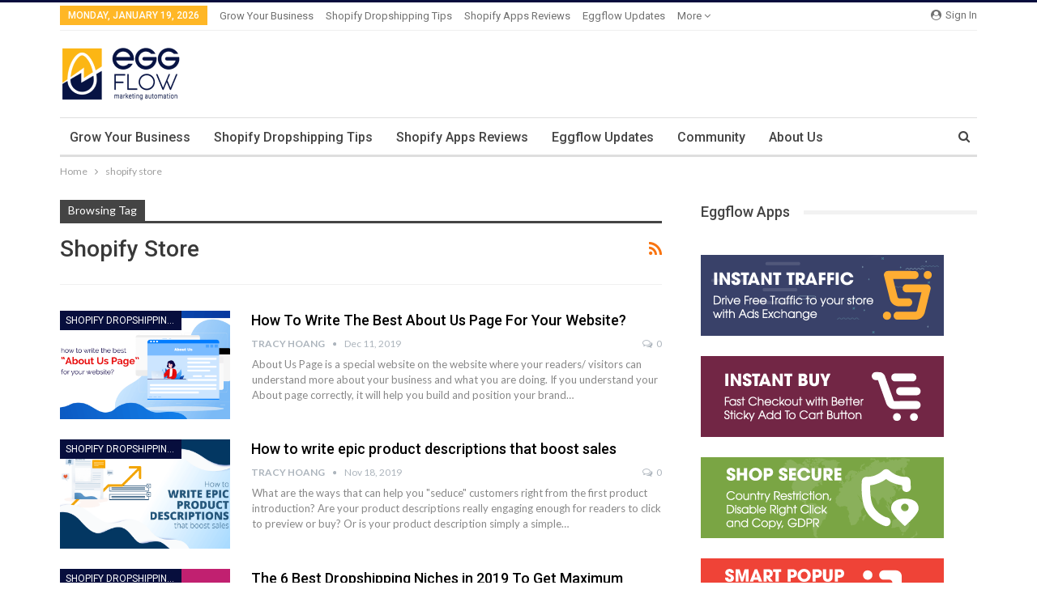

--- FILE ---
content_type: text/html; charset=UTF-8
request_url: https://blog.eggflow.com/tag/shopify-store/
body_size: 22818
content:
<!DOCTYPE html>
<!--[if IE 8]>
<html class="ie ie8" lang="en-US"> <![endif]-->
<!--[if IE 9]>
<html class="ie ie9" lang="en-US"> <![endif]-->
<!--[if gt IE 9]><!-->
<html lang="en-US"> <!--<![endif]-->
<head>
<meta charset="UTF-8">
<meta http-equiv="X-UA-Compatible" content="IE=edge">
<meta name="viewport" content="width=device-width, initial-scale=1.0">
<link rel="pingback" href="https://blog.eggflow.com/xmlrpc.php"/>
<title>shopify store &#8211; Eggflow Marketing Automation</title>
<!-- Better Open Graph, Schema.org & Twitter Integration -->
<meta property="og:locale" content="en_us"/>
<meta property="og:site_name" content="Eggflow Marketing Automation"/>
<meta property="og:url" content="https://blog.eggflow.com/tag/shopify-store/"/>
<meta property="og:title" content="Archives"/>
<meta property="og:description" content="Learn how to sell on Shopify, drive traffic, increase sales and be inspired by successful Shopify dropshippers. Meet Shopify dropshippers from all over the world to share your experience."/>
<meta property="og:type" content="website"/>
<meta name="twitter:card" content="summary"/>
<meta name="twitter:url" content="https://blog.eggflow.com/tag/shopify-store/"/>
<meta name="twitter:title" content="Archives"/>
<meta name="twitter:description" content="Learn how to sell on Shopify, drive traffic, increase sales and be inspired by successful Shopify dropshippers. Meet Shopify dropshippers from all over the world to share your experience."/>
<!-- / Better Open Graph, Schema.org & Twitter Integration. -->
<link rel='dns-prefetch' href='//js.hs-scripts.com' />
<link rel='dns-prefetch' href='//blog.eggflow.com' />
<link rel='dns-prefetch' href='//fonts.googleapis.com' />
<link rel='dns-prefetch' href='//s.w.org' />
<link rel="alternate" type="application/rss+xml" title="Eggflow Marketing Automation &raquo; Feed" href="https://blog.eggflow.com/feed/" />
<link rel="alternate" type="application/rss+xml" title="Eggflow Marketing Automation &raquo; Comments Feed" href="https://blog.eggflow.com/comments/feed/" />
<link rel="alternate" type="application/rss+xml" title="Eggflow Marketing Automation &raquo; shopify store Tag Feed" href="https://blog.eggflow.com/tag/shopify-store/feed/" />
<link rel='stylesheet' id='wp-block-library-css'  href='https://blog.eggflow.com/wp-includes/css/dist/block-library/style.min.css?ver=5.2.3' type='text/css' media='all' />
<link rel='stylesheet' id='ez-icomoon-css'  href='https://blog.eggflow.com/wp-content/plugins/easy-table-of-contents/vendor/icomoon/style.min.css?ver=2.0.11' type='text/css' media='all' />
<link rel='stylesheet' id='ez-toc-css'  href='https://blog.eggflow.com/wp-content/plugins/easy-table-of-contents/assets/css/screen.min.css?ver=2.0.11' type='text/css' media='all' />
<style id='ez-toc-inline-css' type='text/css'>
div#ez-toc-container p.ez-toc-title {font-size: 120%;}div#ez-toc-container p.ez-toc-title {font-weight: 500;}div#ez-toc-container ul li {font-size: 95%;}
</style>
<link rel='stylesheet' id='better-framework-main-fonts-css'  href='https://fonts.googleapis.com/css?family=Lato:400,700%7CRoboto:400,500,400italic' type='text/css' media='all' />
<script>function _bs_getParameterByName(e,i){i||(i=window.location.href),e=e.replace(/[\[\]]/g,"\\$&");var a=new RegExp("[?&]"+e+"(=([^&#]*)|&|#|$)").exec(i);return a?a[2]?decodeURIComponent(a[2].replace(/\+/g," ")):"":null}function _bs_setCookie(e,i){var a="";if(days){var o=new Date;o.setTime(o.getTime()+24*days*60*60*1e3),a="; expires="+o.toUTCString()}document.cookie=e+"="+i+a+"; path=/"}function _bsReadCookie(e){for(var i=e+"=",a=document.cookie.split(";"),o=0;o<a.length;o++){for(var t=a[o];" "==t.charAt(0);)t=t.substring(1,t.length);if(0==t.indexOf(i))return t.substring(i.length,t.length)}return null}var ua=navigator.userAgent||navigator.vendor||window.opera;(/(android|bb\d+|meego).+mobile|avantgo|bada\/|blackberry|blazer|compal|elaine|fennec|hiptop|iemobile|ip(hone|od)|iris|kindle|lge |maemo|midp|mmp|mobile.+firefox|netfront|opera m(ob|in)i|palm( os)?|phone|p(ixi|re)\/|plucker|pocket|psp|series(4|6)0|symbian|treo|up\.(browser|link)|vodafone|wap|windows ce|xda|xiino|android|ipad|playbook|silk/i.test(ua)||/1207|6310|6590|3gso|4thp|50[1-6]i|770s|802s|a wa|abac|ac(er|oo|s\-)|ai(ko|rn)|al(av|ca|co)|amoi|an(ex|ny|yw)|aptu|ar(ch|go)|as(te|us)|attw|au(di|\-m|r |s )|avan|be(ck|ll|nq)|bi(lb|rd)|bl(ac|az)|br(e|v)w|bumb|bw\-(n|u)|c55\/|capi|ccwa|cdm\-|cell|chtm|cldc|cmd\-|co(mp|nd)|craw|da(it|ll|ng)|dbte|dc\-s|devi|dica|dmob|do(c|p)o|ds(12|\-d)|el(49|ai)|em(l2|ul)|er(ic|k0)|esl8|ez([4-7]0|os|wa|ze)|fetc|fly(\-|_)|g1 u|g560|gene|gf\-5|g\-mo|go(\.w|od)|gr(ad|un)|haie|hcit|hd\-(m|p|t)|hei\-|hi(pt|ta)|hp( i|ip)|hs\-c|ht(c(\-| |_|a|g|p|s|t)|tp)|hu(aw|tc)|i\-(20|go|ma)|i230|iac( |\-|\/)|ibro|idea|ig01|ikom|im1k|inno|ipaq|iris|ja(t|v)a|jbro|jemu|jigs|kddi|keji|kgt( |\/)|klon|kpt |kwc\-|kyo(c|k)|le(no|xi)|lg( g|\/(k|l|u)|50|54|\-[a-w])|libw|lynx|m1\-w|m3ga|m50\/|ma(te|ui|xo)|mc(01|21|ca)|m\-cr|me(rc|ri)|mi(o8|oa|ts)|mmef|mo(01|02|bi|de|do|t(\-| |o|v)|zz)|mt(50|p1|v )|mwbp|mywa|n10[0-2]|n20[2-3]|n30(0|2)|n50(0|2|5)|n7(0(0|1)|10)|ne((c|m)\-|on|tf|wf|wg|wt)|nok(6|i)|nzph|o2im|op(ti|wv)|oran|owg1|p800|pan(a|d|t)|pdxg|pg(13|\-([1-8]|c))|phil|pire|pl(ay|uc)|pn\-2|po(ck|rt|se)|prox|psio|pt\-g|qa\-a|qc(07|12|21|32|60|\-[2-7]|i\-)|qtek|r380|r600|raks|rim9|ro(ve|zo)|s55\/|sa(ge|ma|mm|ms|ny|va)|sc(01|h\-|oo|p\-)|sdk\/|se(c(\-|0|1)|47|mc|nd|ri)|sgh\-|shar|sie(\-|m)|sk\-0|sl(45|id)|sm(al|ar|b3|it|t5)|so(ft|ny)|sp(01|h\-|v\-|v )|sy(01|mb)|t2(18|50)|t6(00|10|18)|ta(gt|lk)|tcl\-|tdg\-|tel(i|m)|tim\-|t\-mo|to(pl|sh)|ts(70|m\-|m3|m5)|tx\-9|up(\.b|g1|si)|utst|v400|v750|veri|vi(rg|te)|vk(40|5[0-3]|\-v)|vm40|voda|vulc|vx(52|53|60|61|70|80|81|83|85|98)|w3c(\-| )|webc|whit|wi(g |nc|nw)|wmlb|wonu|x700|yas\-|your|zeto|zte\-/i.test(ua.substr(0,4)))&&(_bs_getParameterByName("bamp-skip-redirect")?_bs_setCookie("bamp-skip-redirect",1):_bsReadCookie("bamp-skip-redirect")||(window.location.href="https://blog.eggflow.com/amp/tag/shopify-store/"));</script><script type='text/javascript' src='https://blog.eggflow.com/wp-includes/js/jquery/jquery.js?ver=1.12.4-wp'></script>
<script type='text/javascript' src='https://blog.eggflow.com/wp-includes/js/jquery/jquery-migrate.min.js?ver=1.4.1'></script>
<!--[if lt IE 9]>
<script type='text/javascript' src='https://blog.eggflow.com/wp-content/themes/publisher/includes/libs/better-framework/assets/js/html5shiv.min.js?ver=3.10.15'></script>
<![endif]-->
<!--[if lt IE 9]>
<script type='text/javascript' src='https://blog.eggflow.com/wp-content/themes/publisher/includes/libs/better-framework/assets/js/respond.min.js?ver=3.10.15'></script>
<![endif]-->
<script type='text/javascript' src='https://blog.eggflow.com/wp-content/plugins/google-analyticator/external-tracking.min.js?ver=6.5.4'></script>
<link rel='https://api.w.org/' href='https://blog.eggflow.com/wp-json/' />
<link rel="EditURI" type="application/rsd+xml" title="RSD" href="https://blog.eggflow.com/xmlrpc.php?rsd" />
<link rel="wlwmanifest" type="application/wlwmanifest+xml" href="https://blog.eggflow.com/wp-includes/wlwmanifest.xml" /> 
<meta name="generator" content="WordPress 5.2.3" />
<link rel="amphtml" href="https://blog.eggflow.com/amp/tag/shopify-store/"/>
<meta property="fb:pages" content="206324059939193" />
<!-- Facebook Pixel Code -->
<script>
!function(f,b,e,v,n,t,s)
{if(f.fbq)return;n=f.fbq=function(){n.callMethod?
n.callMethod.apply(n,arguments):n.queue.push(arguments)};
if(!f._fbq)f._fbq=n;n.push=n;n.loaded=!0;n.version='2.0';
n.queue=[];t=b.createElement(e);t.async=!0;
t.src=v;s=b.getElementsByTagName(e)[0];
s.parentNode.insertBefore(t,s)}(window, document,'script',
'https://connect.facebook.net/en_US/fbevents.js');
fbq('init', '1762565187345182');
fbq('track', 'PageView');
</script>
<noscript><img height="1" width="1" style="display:none"
src="https://www.facebook.com/tr?id=1762565187345182&ev=PageView&noscript=1"
/></noscript>
<!-- End Facebook Pixel Code -->
<style>
h2 a {
color: black !important;
}
h2 a:hover {
color: #047ae8 !important;
text-decoration:none !important;
}
</style>			<!-- DO NOT COPY THIS SNIPPET! Start of Page Analytics Tracking for HubSpot WordPress plugin v7.32.3-->
<script type="text/javascript">
var _hsq = _hsq || [];
_hsq.push(["setContentType", "listing-page"]);
</script>
<!-- DO NOT COPY THIS SNIPPET! End of Page Analytics Tracking for HubSpot WordPress plugin -->
<meta property="fb:app_id" content="1212232582166845">      <meta name="onesignal" content="wordpress-plugin"/>
<script>
window.OneSignal = window.OneSignal || [];
OneSignal.push( function() {
OneSignal.SERVICE_WORKER_UPDATER_PATH = "OneSignalSDKUpdaterWorker.js.php";
OneSignal.SERVICE_WORKER_PATH = "OneSignalSDKWorker.js.php";
OneSignal.SERVICE_WORKER_PARAM = { scope: '/' };
OneSignal.setDefaultNotificationUrl("https://blog.eggflow.com");
var oneSignal_options = {};
window._oneSignalInitOptions = oneSignal_options;
oneSignal_options['wordpress'] = true;
oneSignal_options['appId'] = 'cfd10219-2179-4639-a57f-02d4ec3c957f';
oneSignal_options['welcomeNotification'] = { };
oneSignal_options['welcomeNotification']['title'] = "";
oneSignal_options['welcomeNotification']['message'] = "";
oneSignal_options['path'] = "https://blog.eggflow.com/wp-content/plugins/onesignal-free-web-push-notifications/sdk_files/";
oneSignal_options['safari_web_id'] = "web.onesignal.auto.09714a24-a3bb-414f-8109-d75a4f07e6fa";
oneSignal_options['promptOptions'] = { };
oneSignal_options['notifyButton'] = { };
oneSignal_options['notifyButton']['enable'] = true;
oneSignal_options['notifyButton']['position'] = 'bottom-left';
oneSignal_options['notifyButton']['theme'] = 'default';
oneSignal_options['notifyButton']['size'] = 'medium';
oneSignal_options['notifyButton']['showCredit'] = true;
oneSignal_options['notifyButton']['text'] = {};
OneSignal.init(window._oneSignalInitOptions);
OneSignal.showSlidedownPrompt();      });
function documentInitOneSignal() {
var oneSignal_elements = document.getElementsByClassName("OneSignal-prompt");
var oneSignalLinkClickHandler = function(event) { OneSignal.push(['registerForPushNotifications']); event.preventDefault(); };        for(var i = 0; i < oneSignal_elements.length; i++)
oneSignal_elements[i].addEventListener('click', oneSignalLinkClickHandler, false);
}
if (document.readyState === 'complete') {
documentInitOneSignal();
}
else {
window.addEventListener("load", function(event){
documentInitOneSignal();
});
}
</script>
<meta name="generator" content="Powered by WPBakery Page Builder - drag and drop page builder for WordPress."/>
<script type="application/ld+json">{
"@context": "http:\/\/schema.org\/",
"@type": "organization",
"@id": "#organization",
"logo": {
"@type": "ImageObject",
"url": "https:\/\/blog.eggflow.com\/wp-content\/uploads\/2019\/01\/logo_color_150.png"
},
"url": "https:\/\/blog.eggflow.com\/",
"name": "Eggflow Marketing Automation",
"description": "Learn how to sell on Shopify, drive traffic, increase sales and be inspired by successful Shopify dropshippers. Meet Shopify dropshippers from all over the world to share your experience."
}</script>
<script type="application/ld+json">{
"@context": "http:\/\/schema.org\/",
"@type": "WebSite",
"name": "Eggflow Marketing Automation",
"alternateName": "Learn how to sell on Shopify, drive traffic, increase sales and be inspired by successful Shopify dropshippers. Meet Shopify dropshippers from all over the world to share your experience.",
"url": "https:\/\/blog.eggflow.com\/"
}</script>
<link rel='stylesheet' id='bf-slick' href='https://blog.eggflow.com/wp-content/themes/publisher/includes/libs/better-framework/assets/css/slick.min.css' type='text/css' media='all' />
<link rel='stylesheet' id='pretty-photo' href='https://blog.eggflow.com/wp-content/themes/publisher/includes/libs/better-framework/assets/css/pretty-photo.min.css' type='text/css' media='all' />
<link rel='stylesheet' id='bs-icons' href='https://blog.eggflow.com/wp-content/themes/publisher/includes/libs/better-framework/assets/css/bs-icons.css' type='text/css' media='all' />
<link rel='stylesheet' id='theme-libs' href='https://blog.eggflow.com/wp-content/themes/publisher/css/theme-libs.min.css' type='text/css' media='all' />
<link rel='stylesheet' id='fontawesome' href='https://blog.eggflow.com/wp-content/themes/publisher/includes/libs/better-framework/assets/css/font-awesome.min.css' type='text/css' media='all' />
<link rel='stylesheet' id='publisher' href='https://blog.eggflow.com/wp-content/themes/publisher/style-7.6.2.min.css' type='text/css' media='all' />
<style type='text/css' media='screen'>/*  Panel Options Custom CSS  */
.page-layout-1-col .container,.page-layout-1-col .content-wrap,body.page-layout-1-col .boxed.site-header .main-menu-wrapper,body.page-layout-1-col .boxed.site-header.header-style-5 .content-wrap > .bs-pinning-wrapper > .bs-pinning-block,body.page-layout-1-col .boxed.site-header.header-style-6 .content-wrap > .bs-pinning-wrapper > .bs-pinning-block,body.page-layout-1-col .boxed.site-header.header-style-8 .content-wrap > .bs-pinning-wrapper > .bs-pinning-block,body.page-layout-1-col.boxed .main-wrap,.page-layout-2-col-right .container,.page-layout-2-col-right .content-wrap,body.page-layout-2-col-right.boxed .main-wrap,.page-layout-2-col-left .container,.page-layout-2-col-left .content-wrap,body.page-layout-2-col-left.boxed .main-wrap,.page-layout-1-col .bs-vc-content>.vc_row,.page-layout-1-col .bs-vc-content>.vc_vc_row,.page-layout-1-col .bs-vc-content .vc_row[data-vc-full-width=true] > .bs-vc-wrapper,.footer-instagram.boxed,.site-footer.boxed,.page-layout-1-col .bs-vc-content>.vc_row.vc_row-has-fill .upb-background-text.vc_row,.bs-injection.bs-injection-1-col>.vc_row,.bs-injection.bs-injection-1-col>.vc_vc_row,.bs-injection.bs-injection-1-col>.vc_row[data-vc-full-width=true] > .bs-vc-wrapper,.bs-injection.bs-injection-2-col>.vc_row,.bs-injection.bs-injection-2-col>.vc_vc_row,.bs-injection.bs-injection-2-col>.vc_row[data-vc-full-width=true] > .bs-vc-wrapper{max-width:1180px;width:100%}@media (min-width: 768px){.layout-2-col .content-column,.bf-2-main-column-size{width:67%}}@media (min-width: 768px){.layout-2-col .sidebar-column,.bf-2-primary-column-size{width:33%}}@media (min-width: 768px){.layout-2-col.layout-2-col-2 .content-column{left:33%}}@media (min-width: 768px){.rtl .layout-2-col.layout-2-col-2 .content-column{left:inherit;right:33%}}@media (min-width: 768px){.layout-2-col.layout-2-col-2 .sidebar-column{right:67%}}@media (min-width: 768px){.rtl .layout-2-col.layout-2-col-2 .sidebar-column{right:inherit;left:67%}}@media (max-width: 1270px){.page-layout-1-col .bs-sks .bs-sksitem,.page-layout-2-col-right .bs-sks .bs-sksitem,.page-layout-2-col-left .bs-sks .bs-sksitem{display:none !important}}.page-layout-3-col-0 .container,.page-layout-3-col-0 .content-wrap,body.page-layout-3-col-0.boxed .main-wrap,.page-layout-3-col-1 .container,.page-layout-3-col-1 .content-wrap,body.page-layout-3-col-1.boxed .main-wrap,.page-layout-3-col-2 .container,.page-layout-3-col-2 .content-wrap,body.page-layout-3-col-2.boxed .main-wrap,.page-layout-3-col-3 .container,.page-layout-3-col-3 .content-wrap,body.page-layout-3-col-3.boxed .main-wrap,.page-layout-3-col-4 .container,.page-layout-3-col-4 .content-wrap,body.page-layout-3-col-4.boxed .main-wrap,.page-layout-3-col-5 .container,.page-layout-3-col-5 .content-wrap,body.page-layout-3-col-5.boxed .main-wrap,.page-layout-3-col-6 .container,.page-layout-3-col-6 .content-wrap,body.page-layout-3-col-6.boxed .main-wrap,body.boxed.page-layout-3-col .site-header.header-style-5 .content-wrap > .bs-pinning-wrapper > .bs-pinning-block,body.boxed.page-layout-3-col .site-header.header-style-6 .content-wrap > .bs-pinning-wrapper > .bs-pinning-block,body.boxed.page-layout-3-col .site-header.header-style-8 .content-wrap > .bs-pinning-wrapper > .bs-pinning-block,.layout-3-col-0 .bs-vc-content>.vc_row,.layout-3-col-0 .bs-vc-content>.vc_vc_row,.layout-3-col-0 .bs-vc-content .vc_row[data-vc-full-width=true] > .bs-vc-wrapper,.layout-3-col-0 .bs-vc-content>.vc_row.vc_row-has-fill .upb-background-text.vc_row,.bs-injection.bs-injection-3-col>.vc_row,.bs-injection.bs-injection-3-col>.vc_vc_row,.bs-injection.bs-injection-3-col>.vc_row[data-vc-full-width=true] > .bs-vc-wrapper{max-width:1300px;width:100%}@media (min-width: 1000px){.layout-3-col .content-column,.bf-3-main-column-size{width:58%}}@media (min-width: 1000px){.layout-3-col .sidebar-column-primary,.bf-3-primary-column-size{width:25%}}@media (min-width: 1000px){.layout-3-col .sidebar-column-secondary,.bf-3-secondary-column-size{width:17%}}@media (max-width:1000px) and (min-width:768px){.layout-3-col .content-column{width:67%}}@media (max-width:1000px) and (min-width:768px){.layout-3-col .sidebar-column-primary{width:33%}}@media (max-width:767px) and (min-width:500px){.layout-3-col .sidebar-column-primary{width:54%}}@media (max-width: 1390px){.page-layout-3-col-0 .bs-sks .bs-sksitem,.page-layout-3-col-1 .bs-sks .bs-sksitem,.page-layout-3-col-2 .bs-sks .bs-sksitem,.page-layout-3-col-3 .bs-sks .bs-sksitem,.page-layout-3-col-4 .bs-sks .bs-sksitem,.page-layout-3-col-5 .bs-sks .bs-sksitem,.page-layout-3-col-6 .bs-sks .bs-sksitem{display:none !important}}@media (min-width: 1000px){.layout-3-col-2 .sidebar-column-primary{left:17%}}@media (min-width: 1000px){.rtl .layout-3-col-2 .sidebar-column-primary{left:inherit;right:17%}}@media (min-width: 1000px){.layout-3-col-2 .sidebar-column-secondary{right:25%}}@media (min-width: 1000px){.rtl .layout-3-col-2 .sidebar-column-secondary{right:inherit;left:25%}}@media (min-width: 1000px){.layout-3-col-3 .content-column{left:25%}}@media (min-width: 1000px){.rtl .layout-3-col-3 .content-column{left:inherit;right:25%}}@media (min-width: 1000px){.layout-3-col-3 .sidebar-column-primary{right:58%}}@media (min-width: 1000px){.rtl .layout-3-col-3 .sidebar-column-primary{right:inherit;left:58%}}@media (min-width: 1000px){.layout-3-col-4 .content-column{left:17%}}@media (min-width: 1000px){.rtl .layout-3-col-4 .content-column{left:inherit;right:17%}}@media (min-width: 1000px){.layout-3-col-4 .sidebar-column-primary{left:17%}}@media (min-width: 1000px){.rtl .layout-3-col-4 .sidebar-column-primary{left:inherit;right:17%}}@media (min-width: 1000px){.layout-3-col-4 .sidebar-column-secondary{right:83%}}@media (min-width: 1000px){.rtl .layout-3-col-4 .sidebar-column-secondary{right:inherit;left:83%}}@media (min-width: 1000px){.layout-3-col-5 .content-column{left:42%}}@media (min-width: 1000px){.rtl .layout-3-col-5 .content-column{left:inherit;right:42%}}@media (min-width: 1000px){.layout-3-col-5 .sidebar-column-primary{right:58%}}@media (min-width: 1000px){.rtl .layout-3-col-5 .sidebar-column-primary{right:inherit;left:58%}}@media (min-width: 1000px){.layout-3-col-5 .sidebar-column-secondary{right:58%}}@media (min-width: 1000px){.rtl .layout-3-col-5 .sidebar-column-secondary{right:inherit;left:58%}}@media (min-width: 1000px){.layout-3-col-6 .content-column{left:42%}}@media (min-width: 1000px){.rtl .layout-3-col-6 .content-column{left:inherit;right:42%}}@media (min-width: 1000px){.layout-3-col-6 .sidebar-column-primary{right:41%}}@media (min-width: 1000px){.rtl .layout-3-col-6 .sidebar-column-primary{right:inherit;left:41%}}@media (min-width: 1000px){.layout-3-col-6 .sidebar-column-secondary{right:83%}}@media (min-width: 1000px){.rtl .layout-3-col-6 .sidebar-column-secondary{right:inherit;left:83%}}@media (max-width:1000px) and (min-width:768px){.layout-3-col-3 .content-column,.layout-3-col-5 .content-column,.layout-3-col-6 .content-column{left:33%}}@media (max-width:1000px) and (min-width:768px){.rtl .layout-3-col-3 .content-column,.rtl .layout-3-col-5 .content-column,.rtl .layout-3-col-6 .content-column{left:inherit;right:33%}}@media (max-width:1000px) and (min-width:768px){.layout-3-col-3 .sidebar-column-primary,.layout-3-col-5 .sidebar-column-primary,.layout-3-col-6 .sidebar-column-primary{right:67%}}@media (max-width:1000px) and (min-width:768px){.rtl .layout-3-col-3 .sidebar-column-primary,.rtl .layout-3-col-5 .sidebar-column-primary,.rtl .layout-3-col-6 .sidebar-column-primary{right:inherit;left:67%}}.col-xs-1, .col-sm-1, .col-md-1, .col-lg-1, .col-xs-2, .col-sm-2, .col-md-2, .col-lg-2, .col-xs-3, .col-sm-3, .col-md-3, .col-lg-3, .col-xs-4, .col-sm-4, .col-md-4, .col-lg-4, .col-xs-5, .col-sm-5, .col-md-5, .col-lg-5, .col-xs-6, .col-sm-6, .col-md-6, .col-lg-6, .col-xs-7, .col-sm-7, .col-md-7, .col-lg-7, .col-xs-8, .col-sm-8, .col-md-8, .col-lg-8, .col-xs-9, .col-sm-9, .col-md-9, .col-lg-9, .col-xs-10, .col-sm-10, .col-md-10, .col-lg-10, .col-xs-11, .col-sm-11, .col-md-11, .col-lg-11, .col-xs-12, .col-sm-12, .col-md-12, .col-lg-12,.vc_row .vc_column_container>.vc_column-inner,.container,.vc_column_container.vc_column_container,.vc_row.vc_column-gap-35, .vc_row.vc_column-gap-30, .vc_row.vc_column-gap-25, .vc_row.vc_column-gap-20, .vc_row.vc_column-gap-15, .vc_row.vc_column-gap-10, .vc_row.vc_column-gap-5, .vc_row.vc_column-gap-4, .vc_row.vc_column-gap-3, .vc_row.vc_column-gap-2, .vc_row.vc_column-gap-1{padding-left:24px;padding-right:24px}.vc_row.wpb_row,.row,.bs-vc-content .vc_row.vc_row-no-padding[data-vc-stretch-content="true"]{margin-left:-24px;margin-right:-24px}.vc_row.vc_inner{margin-left:-24px!important;margin-right:-24px!important}.widget,.entry-content .better-studio-shortcode,.better-studio-shortcode,.bs-shortcode,.bs-listing,.bsac,.content-column > div:last-child,.slider-style-18-container,.slider-style-16-container,.slider-style-8-container,.slider-style-2-container,.slider-style-4-container,.bsp-wrapper,.single-container,.content-column > div:last-child,.vc_row .vc_column-inner .wpb_content_element,.wc-account-content-wrap,.order-customer-detail,.order-detail-wrap,.slider-style-23-container{margin-bottom:48px}.archive-title{margin-bottom:32px}.layout-1-col,.layout-2-col,.layout-3-col{margin-top:35px}.layout-1-col.layout-bc-before,.layout-2-col.layout-bc-before,.layout-3-col.layout-bc-before{margin-top:24px}.bs-vc-content>.vc_row.vc_row-fluid.vc_row-has-fill:first-child,.bs-listing.bs-listing-products .bs-slider-controls, .bs-listing.bs-listing-products .bs-pagination{margin-top:-35px!important}.vc_col-has-fill>.bs-vc-wrapper,.vc_row-has-fill+.vc_row-full-width+.vc_row>.bs-vc-wrapper>.wrapper-sticky>.bs-vc-column>.bs-vc-wrapper,.vc_row-has-fill+.vc_row-full-width+.vc_row>.bs-vc-wrapper>.bs-vc-column>.bs-vc-wrapper,.vc_row-has-fill+.vc_row>.bs-vc-wrapper>.bs-vc-column>.bs-vc-wrapper,.vc_row-has-fill+.vc_row>.bs-vc-wrapper>.wrapper-sticky>.bs-vc-column>.bs-vc-wrapper,.vc_row-has-fill+.vc_row>.wpb_column>.bs-vc-wrapper ,.vc_row-has-fill>.bs-vc-wrapper>.vc_column_container>.bs-vc-wrapper,.vc_row-has-fill>.wpb_column>.bs-vc-wrapper{padding-top:40px!important}.vc_row-has-fill .wpb_wrapper > .bsp-wrapper:last-child,.vc_col-has-fill .wpb_wrapper > .bsp-wrapper:last-child,.vc_row-has-fill .wpb_wrapper > .bs-listing:last-child,.vc_col-has-fill .wpb_wrapper > .bs-listing:last-child,.main-section,#bbpress-forums #bbp-search-form,.vc_row-has-fill .wpb_wrapper > .bsac:last-child,.vc_col-has-fill .wpb_wrapper > .bsac:last-child,.vc_row-has-fill .wpb_wrapper > .bs-shortcode:last-child,.vc_col-has-fill .wpb_wrapper > .bs-shortcode:last-child,.vc_row-has-fill .wpb_wrapper > .better-studio-shortcode:last-child,.vc_col-has-fill .wpb_wrapper > .better-studio-shortcode:last-child{margin-bottom:40px}.bs-listing-modern-grid-listing-3.bs-listing{margin-bottom:24px!important}.vc_row-has-fill .wpb_wrapper>.bs-listing-modern-grid-listing-3.bs-listing:last-child{margin-bottom:20px!important}.single-container > .post-author,.post-related,.post-related + .comments-template,.post-related+.single-container,.post-related+.ajax-post-content,.comments-template,.comment-respond.comments-template,.bsac.bsac-post-before-author,.woocommerce-page div.product .woocommerce-tabs,.woocommerce-page div.product .related.products,.woocommerce .cart-collaterals .cart_totals,.woocommerce .cart-collaterals .cross-sells,.woocommerce-checkout-review-order-wrap,.woocommerce + .woocommerce,.woocommerce + .bs-shortcode,.up-sells.products,.single-container > .bs-newsletter-pack,body.single .content-column > .bs-newsletter-pack{margin-top:48px}.better-gcs-wrapper{margin-top:-48px}.slider-style-21-container,.slider-style-20-container,.slider-style-19-container,.slider-style-17-container,.slider-style-15-container,.slider-style-13-container,.slider-style-11-container,.slider-style-9-container,.slider-style-7-container,.slider-style-4-container.slider-container-1col,.slider-style-3-container,.slider-style-5-container,.slider-style-2-container.slider-container-1col,.slider-style-1-container,.slider-container + .bs-sks,.slider-style-22-container{padding-top:40px;padding-bottom:48px;margin-bottom:-40px}.slider-style-21-container.slider-bc-before,.slider-style-20-container.slider-bc-before,.slider-style-19-container.slider-bc-before,.slider-style-17-container.slider-bc-before,.slider-style-15-container.slider-bc-before,.slider-style-13-container.slider-bc-before,.slider-style-11-container.slider-bc-before,.slider-style-9-container.slider-bc-before,.slider-style-7-container.slider-bc-before,.slider-style-3-container.slider-bc-before,.slider-style-5-container.slider-bc-before,.slider-style-1-container.slider-bc-before,.slider-container.slider-bc-before + .bs-sks,.slider-style-22-container.slider-bc-before,.slider-style-23-container.slider-bc-before{padding-top:24px;padding-bottom:24px;margin-bottom:24px}.section-heading{margin-bottom:28px}@media only screen and (max-width : 678px) {.footer-widgets > .content-wrap > .container > .row > *{margin-bottom:40px}}.bs-injection.bs-injection-before_footer,.bs-injection.bs-injection-after_footer{margin-top:40px}.bs-injection.bs-injection-before_header,.bs-injection.bs-injection-after_header{padding-top:40px}.single-container > .bs-push-noti.post-bottom,.single-container > .bs-push-noti.post-bottom + .post-author{margin-top:23px}.bs-push-noti.post-top{margin-bottom:23px!important}.main-bg-color,.main-menu.menu .sub-menu li.current-menu-item:hover > a:hover,.main-menu.menu .better-custom-badge,.off-canvas-menu .menu .better-custom-badge,ul.sub-menu.bs-pretty-tabs-elements .mega-menu.mega-type-link .mega-links > li:hover > a,.widget.widget_nav_menu .menu .better-custom-badge,.widget.widget_nav_menu ul.menu li > a:hover,.widget.widget_nav_menu ul.menu li.current-menu-item > a,.rh-header .menu-container .resp-menu .better-custom-badge,.bs-popular-categories .bs-popular-term-item:hover .term-count,.widget.widget_tag_cloud .tagcloud a:hover,span.dropcap.dropcap-square,span.dropcap.dropcap-circle,.better-control-nav li a.better-active,.better-control-nav li:hover a,.main-menu.menu > li:hover > a:before,.main-menu.menu > li.current-menu-parent > a:before,.main-menu.menu > li.current-menu-item > a:before,.main-slider .better-control-nav li a.better-active,.main-slider .better-control-nav li:hover a,.site-footer.color-scheme-dark .footer-widgets .widget.widget_tag_cloud .tagcloud a:hover,.site-footer.color-scheme-dark .footer-widgets .widget.widget_nav_menu ul.menu li a:hover,.entry-terms.via a:hover,.entry-terms.source a:hover,.entry-terms.post-tags a:hover,.comment-respond #cancel-comment-reply-link,.better-newsticker .heading,.better-newsticker .control-nav span:hover,.listing-item-text-1:hover .term-badges.floated .term-badge a,.term-badges.floated a,.archive-title .term-badges span.term-badge a:hover,.post-tp-1-header .term-badges a:hover,.archive-title .term-badges a:hover,.listing-item-tb-2:hover .term-badges.floated .term-badge a,.btn-bs-pagination:hover, .btn-bs-pagination.hover, .btn-bs-pagination.bs-pagination-in-loading,.bs-slider-dots .bs-slider-active > .bts-bs-dots-btn,.listing-item-classic:hover a.read-more,.bs-loading > div,.pagination.bs-links-pagination a:hover,.footer-widgets .bs-popular-categories .bs-popular-term-item:hover .term-count,.footer-widgets .widget .better-control-nav li a:hover,.footer-widgets .widget .better-control-nav li a.better-active,.bs-slider-2-item .content-container a.read-more:hover,.bs-slider-3-item .content-container a.read-more:hover,.main-menu.menu .sub-menu li.current-menu-item:hover > a,.main-menu.menu .sub-menu > li:hover > a,.bs-slider-2-item .term-badges.floated .term-badge a,.bs-slider-3-item .term-badges.floated .term-badge a,.listing-item-blog:hover a.read-more,.back-top,.site-header .shop-cart-container .cart-handler .cart-count,.site-header .shop-cart-container .cart-box:after,.single-attachment-content .return-to:hover .fa,.topbar .topbar-date,.ajax-search-results:after,.better-gallery .gallery-title .prev:hover,.better-gallery .gallery-title .next:hover,.comments-template-multiple .nav-tabs .active a:after,.comments-template-multiple .active .comments-count,.off-canvas-inner:after,.more-stories:before,.bs-push-noti .bs-push-noti-wrapper-icon,.post-count-badge.pcb-t1.pcb-s1,.bs-fpe.bs-fpe-t2 thead,.post-tp-1-header .term-badges a{background-color:#070e3d !important}.bs-theme button,.bs-theme .btn,.bs-theme html input[type="button"],.bs-theme input[type="reset"],.bs-theme input[type="submit"],.bs-theme input[type="button"],.bs-theme .btn:focus,.bs-theme .btn:hover,.bs-theme button:focus,.bs-theme button:hover,.bs-theme html input[type="button"]:focus,.bs-theme html input[type="button"]:hover,.bs-theme input[type="reset"]:focus,.bs-theme input[type="reset"]:hover,.bs-theme input[type="submit"]:focus,.bs-theme input[type="submit"]:hover,.bs-theme input[type="button"]:focus,.bs-theme input[type="button"]:hover{background-color:#070e3d}.main-color,.screen-reader-text:hover,.screen-reader-text:active,.screen-reader-text:focus,.widget.widget_nav_menu .menu .better-custom-badge,.widget.widget_recent_comments a:hover,.bs-popular-categories .bs-popular-term-item,.main-menu.menu .sub-menu li.current-menu-item > a,.bs-about .about-link a,.comment-list .comment-footer .comment-reply-link:hover,.comment-list li.bypostauthor > article > .comment-meta .comment-author a,.comment-list li.bypostauthor > article > .comment-meta .comment-author,.comment-list .comment-footer .comment-edit-link:hover,.comment-respond #cancel-comment-reply-link,span.dropcap.dropcap-square-outline,span.dropcap.dropcap-circle-outline,ul.bs-shortcode-list li:before,a:hover,.post-meta a:hover,.site-header .top-menu.menu > li:hover > a,.site-header .top-menu.menu .sub-menu > li:hover > a,.mega-menu.mega-type-link-list .mega-links > li > a:hover,.mega-menu.mega-type-link-list .mega-links > li:hover > a,.listing-item .post-footer .post-share:hover .share-handler,.listing-item-classic .title a:hover,.single-post-content > .post-author .pre-head a:hover,.single-post-content a, .single-page-simple-content a,.site-header .search-container.open .search-handler,.site-header .search-container:hover .search-handler,.site-header .shop-cart-container.open .cart-handler,.site-header .shop-cart-container.open:hover .cart-handler,.site-footer .copy-2 a:hover,.site-footer .copy-1 a:hover,ul.menu.footer-menu li > a:hover,.rh-header .menu-container .resp-menu li:hover > a,.listing-item-thumbnail:hover .title a,.listing-item-grid:hover .title a,.listing-item-blog:hover .title a,.listing-item-classic:hover .title a,.post-meta a:hover,.pagination.bs-numbered-pagination > span,.pagination.bs-numbered-pagination .wp-pagenavi a:hover,.pagination.bs-numbered-pagination .page-numbers:hover,.pagination.bs-numbered-pagination .wp-pagenavi .current,.pagination.bs-numbered-pagination .current,.listing-item-text-1:hover .title a,.listing-item-text-2:hover .title a,.listing-item-text-3:hover .title a,.listing-item-text-4:hover .title a,.bs-popular-categories .bs-popular-term-item:hover,.main-menu.menu > li:hover > a,.listing-mg-5-item:hover .title,.listing-item-tall:hover > .title,.bs-text a, .wpb_text_column a,.bf-breadcrumb .bf-breadcrumb-item a:hover span,.off-canvas-menu li.current-menu-item>a,.entry-content.off_canvas_footer-info a,.comment-list .comment-content em.needs-approve,.better-newsticker ul.news-list li a:hover{color:#070e3d}.footer-widgets .widget a:hover,.bs-listing-modern-grid-listing-5 .listing-mg-5-item:hover .title a:hover,.bs-listing-modern-grid-listing-5 .listing-mg-5-item:hover .title a,.tabbed-grid-posts .tabs-section .active a{color:#070e3d !important}.bs-theme textarea:focus,.bs-theme input[type="url"]:focus,.bs-theme input[type="search"]:focus,.bs-theme input[type="password"]:focus,.bs-theme input[type="email"]:focus,.bs-theme input[type="number"]:focus,.bs-theme input[type="week"]:focus,.bs-theme input[type="month"]:focus,.bs-theme input[type="time"]:focus,.bs-theme input[type="datetime-local"]:focus,.bs-theme input[type="date"]:focus,.bs-theme input[type="color"]:focus,.bs-theme input[type="text"]:focus,.widget.widget_nav_menu .menu .better-custom-badge:after,.better-gallery .fotorama__thumb-border,span.dropcap.dropcap-square-outline,span.dropcap.dropcap-circle-outline,.comment-respond textarea:focus,.archive-title .term-badges a:hover,.listing-item-text-2:hover .item-inner,.btn-bs-pagination:hover, .btn-bs-pagination.hover, .btn-bs-pagination.bs-pagination-in-loading,.bs-slider-2-item .content-container a.read-more,.bs-slider-3-item .content-container a.read-more,.pagination.bs-links-pagination a:hover,body.active-top-line{border-color:#070e3d}.main-menu.menu .better-custom-badge:after,.off-canvas-menu .menu .better-custom-badge:after{border-top-color:#070e3d}.better-newsticker .heading:after{border-left-color:#070e3d}::selection{background:#070e3d}::-moz-selection{background:#070e3d}.term-badges.text-badges .term-badge a{color:#070e3d !important; background-color: transparent !important}.active-top-line .header-style-1.full-width .bs-pinning-block.pinned.main-menu-wrapper,.active-top-line .header-style-1.boxed .bs-pinning-block.pinned .main-menu-container,.active-top-line .header-style-2.full-width .bs-pinning-block.pinned.main-menu-wrapper,.active-top-line .header-style-2.boxed .bs-pinning-block.pinned .main-menu-container,.active-top-line .header-style-3.full-width .bs-pinning-block.pinned.main-menu-wrapper,.active-top-line .header-style-3.boxed .bs-pinning-block.pinned .main-menu-container,.active-top-line .header-style-4.full-width .bs-pinning-block.pinned.main-menu-wrapper,.active-top-line .header-style-4.boxed .bs-pinning-block.pinned .main-menu-container,.active-top-line .header-style-5.full-width .bspw-header-style-5 .bs-pinning-block.pinned,.active-top-line .header-style-5.boxed .bspw-header-style-5 .bs-pinning-block.pinned .header-inner,.active-top-line .header-style-6.full-width .bspw-header-style-6 .bs-pinning-block.pinned,.active-top-line .header-style-6.boxed .bspw-header-style-6 .bs-pinning-block.pinned .header-inner,.active-top-line .header-style-7.full-width .bs-pinning-block.pinned.main-menu-wrapper,.active-top-line .header-style-7.boxed .bs-pinning-block.pinned .main-menu-container,.active-top-line .header-style-8.full-width .bspw-header-style-8 .bs-pinning-block.pinned,.active-top-line .header-style-8.boxed .bspw-header-style-8 .bs-pinning-block.pinned .header-inner{border-top:3px solid #070e3d}.better-gcs-wrapper .gsc-result .gs-title *,.better-gcs-wrapper .gsc-result .gs-title:hover *,.better-gcs-wrapper .gsc-results .gsc-cursor-box .gsc-cursor-current-page,.better-gcs-wrapper .gsc-results .gsc-cursor-box .gsc-cursor-page:hover{color:#070e3d !important}.better-gcs-wrapper button.gsc-search-button-v2{background-color:#070e3d !important}.betterstudio-review .verdict .overall,.rating-bar span{background-color:#070e3d}.rating-stars span:before,.betterstudio-review .verdict .page-heading{color:#070e3d}.topbar .topbar-date.topbar-date{background-color:#ffb726 !important}.topbar .topbar-date.topbar-date{color:#ffffff !important}.site-header .top-menu.menu > li > a,.topbar .topbar-sign-in{color:#707070}.site-header.full-width .topbar,.site-header.boxed .topbar .topbar-inner{border-color:#efefef}.topbar .better-social-counter.style-button .social-item .item-icon{color:#444444}.topbar .better-social-counter.style-button .social-item:hover .item-icon{color:#545454}.site-header.boxed .main-menu-wrapper .main-menu-container,.site-header.full-width .main-menu-wrapper{border-top-color:#dedede}.site-header.header-style-1.boxed .main-menu-wrapper .main-menu-container,.site-header.header-style-1.full-width .main-menu-wrapper,.site-header.header-style-1 .better-pinning-block.pinned.main-menu-wrapper .main-menu-container{border-bottom-color:#dedede !important}.site-header.header-style-2.boxed .main-menu-wrapper .main-menu-container,.site-header.header-style-2.full-width .main-menu-wrapper,.site-header.header-style-2 .better-pinning-block.pinned.main-menu-wrapper .main-menu-container{border-bottom-color:#dedede !important}.site-header.header-style-3.boxed .main-menu-container,.site-header.full-width.header-style-3 .main-menu-wrapper{border-bottom-color:#dedede !important}.site-header.header-style-4.boxed .main-menu-container, .site-header.full-width.header-style-4 .main-menu-wrapper{border-bottom-color:#dedede !important}.site-header.header-style-5.boxed .header-inner,.site-header.header-style-5.full-width,.site-header.header-style-5.full-width > .bs-pinning-wrapper > .content-wrap.pinned{border-bottom-color:#dedede}.site-header.header-style-6.boxed .header-inner,.site-header.header-style-6.full-width,.site-header.header-style-6.full-width > .bs-pinning-wrapper > .content-wrap.pinned{border-bottom-color:#dedede}.site-header.header-style-7.boxed .main-menu-container, .site-header.full-width.header-style-7 .main-menu-wrapper{border-bottom-color:#dedede !important}.site-header.header-style-8.boxed .header-inner,.site-header.header-style-8.full-width,.site-header.header-style-8.full-width > .bs-pinning-wrapper > .content-wrap.pinned{border-bottom-color:#dedede}.site-header .shop-cart-container .cart-handler,.site-header .search-container .search-handler,.site-header .main-menu > li > a,.site-header .search-container .search-box .search-form .search-field{color:#444444}.site-header .off-canvas-menu-icon .off-canvas-menu-icon-el,.site-header .off-canvas-menu-icon .off-canvas-menu-icon-el:after,.site-header .off-canvas-menu-icon .off-canvas-menu-icon-el:before{background-color:#444444}.site-header .search-container .search-box .search-form .search-field::-webkit-input-placeholder{color:#444444}.site-header .search-container .search-box .search-form .search-field::-moz-placeholder{color:#444444}.site-header .search-container .search-box .search-form .search-field:-ms-input-placeholder{color:#444444}.site-header .search-container .search-box .search-form .search-field:-moz-placeholder{color:#444444}.site-footer:before{display:none}.copy-footer .content-wrap{overflow-x:auto}.site-footer .copy-footer .footer-menu-wrapper .footer-menu-container:before{display:none}.site-footer .copy-footer{background-color:#353535}.site-footer .footer-social-icons{background-color:#292929}.site-footer,.footer-widgets .section-heading.sh-t4.sh-s5 .h-text:after{background-color:#434343}.site-footer .section-heading.sh-t4.sh-s5 .h-text:before{border-top-color:#434343}.site-footer .footer-widgets .section-heading.sh-t1 .h-text,.footer-widgets .section-heading.sh-t4.sh-s3 .h-text:after,.footer-widgets .section-heading.sh-t4.sh-s1 .h-text:after,.footer-widgets .section-heading.sh-t3.sh-s8 > .h-text:last-child:first-child:after,.footer-widgets .section-heading.sh-t3.sh-s8 > a:last-child:first-child > .h-text:after,.footer-widgets .section-heading.sh-t3.sh-s8 > .main-link > .h-text:after,.footer-widgets .section-heading.sh-t3.sh-s8 > .h-text:last-child:first-child:before,.footer-widgets .section-heading.sh-t3.sh-s8 > a:last-child:first-child > .h-text:before,.footer-widgets .section-heading.sh-t3.sh-s8 >.main-link > .h-text:before,.footer-widgets .section-heading.sh-t3.sh-s8.bs-pretty-tabs .bs-pretty-tabs-container .bs-pretty-tabs-more.other-link .h-text,.footer-widgets .section-heading.sh-t3.sh-s8 > a > .h-text,.footer-widgets .section-heading.sh-t3.sh-s8 > .h-text,.footer-widgets .section-heading.sh-t6.sh-s7 > .main-link > .h-text:after,.footer-widgets .section-heading.sh-t6.sh-s7 > a:last-child:first-child > .h-text:after,.footer-widgets .section-heading.sh-t6.sh-s7 > .h-text:last-child:first-child:after,.footer-widgets .section-heading.sh-t6.sh-s6 > .main-link > .h-text:after,.footer-widgets .section-heading.sh-t6.sh-s6 > a:last-child:first-child > .h-text:after,.footer-widgets .section-heading.sh-t6.sh-s6 > .h-text:last-child:first-child:after,.footer-widgets .section-heading.sh-t7.sh-s1 > .main-link > .h-text,.footer-widgets .section-heading.sh-t7.sh-s1 > a:last-child:first-child > .h-text,.footer-widgets .section-heading.sh-t7.sh-s1 .h-text{background-color:#434343}.footer-widgets .section-heading.sh-t6.sh-s4 > .main-link > .h-text:after,.footer-widgets .section-heading.sh-t6.sh-s4 > a:last-child:first-child > .h-text:after,.footer-widgets .section-heading.sh-t6.sh-s4 > .h-text:last-child:first-child:after,.footer-widgets .section-heading.sh-t6.sh-s4 > .main-link > .h-text:after,.footer-widgets .section-heading.sh-t6.sh-s4 > a:last-child:first-child > .h-text:after,.footer-widgets .section-heading.sh-t6.sh-s4 > .h-text:last-child:first-child:after,.footer-widgets .section-heading.sh-t6.sh-s4 > .main-link > .h-text:before,.footer-widgets .section-heading.sh-t6.sh-s4 > a:last-child:first-child > .h-text:before,.footer-widgets .section-heading.sh-t6.sh-s4 > .h-text:last-child:first-child:before{border-left-color:#434343}.footer-widgets .section-heading.sh-t6.sh-s4 > .main-link > .h-text:after,.footer-widgets .section-heading.sh-t6.sh-s4 > a:last-child:first-child > .h-text:after,.footer-widgets .section-heading.sh-t6.sh-s4 > .h-text:last-child:first-child:after,.footer-widgets .section-heading.sh-t6.sh-s4 > .main-link > .h-text:after,.footer-widgets .section-heading.sh-t6.sh-s4 > a:last-child:first-child > .h-text:after,.footer-widgets .section-heading.sh-t6.sh-s4 > .h-text:last-child:first-child:after,.footer-widgets .section-heading.sh-t6.sh-s4 > .main-link > .h-text:before,.footer-widgets .section-heading.sh-t6.sh-s4 > a:last-child:first-child > .h-text:before,.footer-widgets .section-heading.sh-t6.sh-s4 > .h-text:last-child:first-child:before{border-left-color:#434343}.footer-widgets .section-heading.sh-t6.sh-s7 > .main-link > .h-text:before,.footer-widgets .section-heading.sh-t6.sh-s7 > a:last-child:first-child > .h-text:before,.footer-widgets .section-heading.sh-t6.sh-s7 > .h-text:last-child:first-child:before,.footer-widgets .section-heading.sh-t6.sh-s6 > .main-link > .h-text:before,.footer-widgets .section-heading.sh-t6.sh-s6 > a:last-child:first-child > .h-text:before,.footer-widgets .section-heading.sh-t6.sh-s6 > .h-text:last-child:first-child:before,.footer-widgets .section-heading.sh-t6.sh-s5 > .main-link > .h-text:before,.footer-widgets .section-heading.sh-t6.sh-s5 > a:last-child:first-child > .h-text:before,.footer-widgets .section-heading.sh-t6.sh-s5 > .h-text:last-child:first-child:before{border-top-color:#434343}.footer-widgets .section-heading.sh-t6.sh-s7 > .main-link > .h-text:before,.footer-widgets .section-heading.sh-t6.sh-s7 > a:last-child:first-child > .h-text:before,.footer-widgets .section-heading.sh-t6.sh-s7 > .h-text:last-child:first-child:before{border-bottom-color:#434343}.ltr .footer-widgets .section-heading.sh-t6.sh-s8 > .main-link > .h-text:after,.ltr .footer-widgets .section-heading.sh-t6.sh-s8 > a:last-child:first-child > .h-text:after,.ltr .footer-widgets .section-heading.sh-t6.sh-s8 > .h-text:last-child:first-child:after{border-right-color:#434343}.rtl .footer-widgets .section-heading.sh-t6.sh-s8 > .main-link > .h-text:after,.rtl .footer-widgets .section-heading.sh-t6.sh-s8 > a:last-child:first-child > .h-text:after,.rtl .footer-widgets .section-heading.sh-t6.sh-s8 > .h-text:last-child:first-child:after{border-left-color:#434343} .section-heading.sh-t1 a:hover .h-text, .section-heading.sh-t1 a.active .h-text, .section-heading.sh-t1 > .h-text, .section-heading.sh-t1 .main-link:first-child:last-child .h-text{color:#444444}.entry-content a.read-more,a.read-more,.listing-item-classic:hover a.read-more,.listing-item-blog:hover a.read-more{background-color:#434343 !important}.bs-slider-2-item .content-container a.read-more,.bs-slider-3-item .content-container a.read-more{border-color:#434343}body.bs-theme,body.bs-theme .btn-bs-pagination,body.bs-theme .body-typo{font-family:'Lato';font-weight:400;font-size:13px;text-align:inherit;text-transform:inherit;color:#7b7b7b}.post-meta,.post-meta a{font-family:'Lato';font-weight:400;font-size:12px;text-transform:none;color:#adb5bd}.listing-mg-item.listing-mg-5-item .post-meta.post-meta .views.views.views{font-family:'Lato';font-weight:400!important;font-size:12px;text-transform:none;color:#adb5bd!important}.post-meta .post-author{font-family:'Lato';font-weight:700;font-size:12px;text-transform:uppercase}.term-badges .format-badge,.term-badges .term-badge,.main-menu .term-badges a{font-family:'Roboto';font-weight:400;font-size:12px;text-transform:uppercase}.heading-typo,h1,h2,h3,h4,h5,h6,.h1,.h2,.h3,.h4,.h5,.h6,.heading-1,.heading-2,.heading-3,.heading-4,.heading-5,.heading-6,.header .site-branding .logo,.search-form input[type="submit"],.widget.widget_categories ul li,.widget.widget_archive ul li,.widget.widget_nav_menu ul.menu,.widget.widget_pages ul li,.widget.widget_recent_entries li a,.widget .tagcloud a,.widget.widget_calendar table caption,.widget.widget_rss li .rsswidget,.listing-widget .listing-item .title,button,html input[type="button"],input[type="reset"],input[type="submit"],input[type="button"],.pagination,.site-footer .footer-social-icons .better-social-counter.style-name .social-item,.section-heading .h-text,.entry-terms a,.single-container .post-share a,.comment-list .comment-meta .comment-author,.comments-wrap .comments-nav,.main-slider .content-container .read-more,a.read-more,.single-page-content > .post-share li,.single-container > .post-share li,.better-newsticker .heading,.better-newsticker ul.news-list li a{font-family:'Roboto';font-weight:500;text-transform:inherit}h1,.h1,.heading-1{font-size:34px}h2,.h2,.heading-2{font-size:30px}h3,.h3,.heading-3{font-size:25px}h4,.h4,.heading-4{font-size:20px}h5,.h5,.heading-5{font-size:17px}h6,.h6,.heading-6{font-size:15px}.single-post-title{font-family:'Roboto';font-weight:500;text-transform:capitalize}.post-template-1 .single-post-title{font-size:24px}.post-tp-2-header .single-post-title{font-size:26px}.post-tp-3-header .single-post-title{font-size:26px}.post-tp-4-header .single-post-title{font-size:26px}.post-tp-5-header .single-post-title{font-size:26px}.post-template-6 .single-post-title{font-size:24px}.post-tp-7-header .single-post-title{font-size:24px}.post-template-8 .single-post-title{font-size:24px}.post-template-9 .single-post-title{font-size:24px}.post-template-10 .single-post-title,.ajax-post-content .single-post-title.single-post-title{font-size:24px}.post-tp-11-header .single-post-title{font-size:23px}.post-tp-12-header .single-post-title{font-size:22px}.post-template-13 .single-post-title{font-size:22px}.post-template-14 .single-post-title{font-size:22px}.post-subtitle{font-family:'Roboto';font-weight:400;font-size:18px;text-transform:inherit}.entry-content{font-family:'Lato';font-weight:400;line-height:24px;font-size:15px;text-align:inherit;text-transform:initial;color:#222222}.post-summary{font-family:'Lato';font-weight:400;line-height:19px;font-size:13px;text-align:inherit;text-transform:initial;color:#888888}.single-post-excerpt{font-family:'Lato';font-weight:400;line-height:22px;font-size:16px;text-align:inherit;text-transform:initial}.main-menu li > a,.main-menu li,.off-canvas-menu > ul > li > a{font-family:'Roboto';font-weight:500;font-size:16px;text-align:inherit;text-transform:capitalize}.main-menu.menu .sub-menu > li > a,.main-menu.menu .sub-menu > li,.rh-header .menu-container .resp-menu li > a,.rh-header .menu-container .resp-menu li,.mega-menu.mega-type-link-list .mega-links li > a,ul.sub-menu.bs-pretty-tabs-elements .mega-menu.mega-type-link .mega-links > li > a,.off-canvas-menu li > a{font-family:'Roboto';font-weight:400;font-size:14px;text-align:inherit;text-transform:none}.top-menu.menu > li > a,.top-menu.menu > li > a:hover,.top-menu.menu > li,.topbar .topbar-sign-in{font-family:'Roboto';font-weight:400;font-size:13px;text-align:inherit;text-transform:capitalize}.top-menu.menu .sub-menu > li > a,.top-menu.menu .sub-menu > li{font-family:'Roboto';font-weight:400;font-size:13px;text-align:inherit;text-transform:none}.topbar .topbar-date{font-family:'Roboto';font-weight:500;font-size:12px;text-transform:uppercase}.archive-title .pre-title{font-family:'Lato';font-weight:400;font-size:14px;text-align:inherit;text-transform:capitalize}.archive-title .page-heading{font-family:'Roboto';font-weight:500;font-size:28px;text-align:inherit;text-transform:capitalize;color:#383838}.listing-item .post-subtitle{font-family:'Roboto';font-weight:400;font-style:italic;line-height:18px;text-align:inherit;text-transform:inherit;color:#565656}.listing-item-classic-1 .title{font-family:'Roboto';font-weight:500;line-height:25px;font-size:20px;text-align:inherit;text-transform:capitalize;color:#383838}.listing-item-classic-1 .post-subtitle{font-size:17px}.listing-item-classic-2 .title{font-family:'Roboto';font-weight:500;line-height:27px;font-size:20px;text-align:inherit;text-transform:capitalize;color:#383838}.listing-item-classic-2 .post-subtitle{font-size:17px}.listing-item-classic-3 .title{font-family:'Roboto';font-weight:500;line-height:25px;font-size:20px;text-align:inherit;text-transform:capitalize;color:#383838}.listing-item-classic-3 .post-subtitle{font-size:17px}.listing-mg-1-item .content-container,.listing-mg-1-item .title{font-family:'Roboto';font-weight:500;font-size:22px;text-align:inherit;text-transform:capitalize;color:#ffffff}.listing-mg-1-item .post-subtitle{font-size:16px}.listing-mg-2-item .content-container,.listing-mg-2-item .title{font-family:'Roboto';font-weight:500;font-size:22px;text-align:inherit;text-transform:capitalize;color:#ffffff}.listing-mg-2-item .post-subtitle{font-size:16px}.listing-mg-3-item .content-container,.listing-mg-3-item .title{font-family:'Roboto';font-weight:500;font-size:18px;text-align:inherit;text-transform:capitalize;color:#ffffff}.listing-mg-4-item .content-container,.listing-mg-4-item .title{font-family:'Roboto';font-weight:500;font-size:17px;text-align:inherit;text-transform:capitalize}.listing-mg-4-item .post-subtitle{font-size:15px}.listing-mg-5-item-big .title{font-family:'Roboto';font-weight:500;font-size:20px;text-align:center;text-transform:capitalize}.listing-mg-5-item-small .title{font-family:'Roboto';font-weight:500;font-size:14px;text-align:center;text-transform:capitalize}.listing-mg-5-item .post-subtitle{font-size:16px}.listing-mg-6-item .content-container,.listing-mg-6-item .title{font-family:'Roboto';font-weight:500;font-size:22px;text-align:inherit;text-transform:capitalize;color:#ffffff}.listing-mg-6-item .post-subtitle{font-size:16px}.listing-mg-7-item .content-container,.listing-mg-7-item .title{font-family:'Roboto';font-weight:500;font-size:22px;text-align:inherit;text-transform:capitalize;color:#ffffff}.listing-mg-7-item .post-subtitle{font-size:16px}.listing-mg-8-item .content-container,.listing-mg-8-item .title{font-family:'Roboto';font-weight:500;font-size:22px;text-align:inherit;text-transform:capitalize;color:#ffffff}.listing-mg-8-item .post-subtitle{font-size:16px}.listing-mg-9-item .content-container,.listing-mg-9-item .title{font-family:'Roboto';font-weight:500;font-size:22px;text-align:inherit;text-transform:capitalize;color:#ffffff}.listing-mg-9-item .post-subtitle{font-size:15px}.listing-mg-10-item .content-container,.listing-mg-10-item .title{font-family:'Roboto';font-weight:500;font-size:22px;text-align:inherit;text-transform:capitalize;color:#ffffff}.listing-mg-10-item .post-subtitle{font-size:16px}.listing-item-grid-1 .title{font-family:'Roboto';font-weight:500;line-height:24px;font-size:18px;text-align:inherit;text-transform:capitalize;color:#383838}.listing-item-grid-1 .post-subtitle{font-size:15px}.listing-item-grid-2 .title{font-family:'Roboto';font-weight:500;line-height:24px;font-size:18px;text-align:inherit;text-transform:capitalize;color:#383838}.listing-item-grid-2 .post-subtitle{font-size:15px}.listing-item-tall-1 .title{font-family:'Roboto';font-weight:500;line-height:22px;font-size:16px;text-align:inherit;text-transform:capitalize;color:#383838}.listing-item-tall-1 .post-subtitle{font-size:14px}.listing-item-tall-2 .title,.listing-item-tall-2 .title a{font-family:'Roboto';font-weight:500;line-height:22px;font-size:16px;text-align:center;text-transform:capitalize;color:#383838}.listing-item-tall-2 .post-subtitle{font-size:14px}.bs-slider-1-item .title{font-family:'Roboto';font-weight:500;line-height:30px;font-size:22px;text-align:inherit;text-transform:capitalize}.bs-slider-1-item .post-subtitle{font-size:15px}.bs-slider-2-item .title{font-family:'Roboto';font-weight:500;line-height:30px;font-size:20px;text-align:inherit;text-transform:capitalize;color:#383838}.bs-slider-2-item .post-subtitle{font-size:15px}.bs-slider-3-item .title{font-family:'Roboto';font-weight:500;line-height:30px;font-size:20px;text-align:inherit;text-transform:capitalize;color:#383838}.bs-slider-3-item .post-subtitle{font-size:15px}.bs-box-1 .box-title{font-family:'Roboto';font-weight:500;line-height:28px;font-size:20px;text-align:inherit;text-transform:uppercase}.bs-box-2 .box-title{font-family:'Roboto';font-weight:500;line-height:16px;font-size:14px;text-align:inherit;text-transform:uppercase}.bs-box-3 .box-title{font-family:'Roboto';font-weight:500;line-height:28px;font-size:18px;text-align:inherit;text-transform:capitalize}.bs-box-4 .box-title{font-family:'Roboto';font-weight:500;line-height:28px;font-size:18px;text-align:inherit;text-transform:capitalize}.listing-item-blog-1 > .item-inner > .title,.listing-item-blog-2 > .item-inner > .title,.listing-item-blog-3 > .item-inner > .title{font-family:'Roboto';font-weight:500;line-height:23px;font-size:18px;text-align:inherit;text-transform:none;color:#383838}.listing-item-blog-1 > .item-inner > .post-subtitle,.listing-item-blog-2 > .item-inner > .post-subtitle,.listing-item-blog-3 > .item-inner > .post-subtitle{font-size:15px}.listing-item-blog-5 > .item-inner > .title{font-family:'Roboto';font-weight:500;line-height:24px;font-size:18px;text-align:inherit;text-transform:capitalize;color:#383838}.listing-item-blog-5 .post-subtitle{font-size:17px}.listing-item-tb-3 .title,.listing-item-tb-1 .title{font-family:'Roboto';font-weight:500;line-height:18px;font-size:14px;text-align:inherit;text-transform:none;color:#383838}.listing-item-tb-3 .post-subtitle,.listing-item-tb-1 .post-subtitle{font-size:13px}.listing-item-tb-2 .title{font-family:'Roboto';font-weight:500;line-height:18px;font-size:14px;text-align:inherit;text-transform:none;color:#383838}.listing-item-tb-2 .post-subtitle{font-size:13px}.listing-item-text-1 .title{font-family:'Roboto';font-weight:500;line-height:21px;font-size:15px;text-align:center;text-transform:capitalize;color:#383838}.listing-item-text-1 .post-subtitle{font-size:14px}.listing-item-text-2 .title{font-family:'Roboto';font-weight:500;line-height:21px;font-size:15px;text-align:inherit;text-transform:inherit;color:#383838}.listing-item-text-2 .post-subtitle{font-size:14px}.listing-item-text-3 .title,.listing-item-text-4 .title{font-family:'Roboto';font-weight:500;line-height:20px;font-size:14px;text-align:inherit;text-transform:inherit;color:#383838}.section-heading .h-text{font-family:'Roboto';font-weight:500;line-height:22px;font-size:18px;text-transform:capitalize}.site-footer .copy-footer .menu{font-family:'Roboto';font-weight:500;line-height:28px;font-size:14px;text-transform:capitalize;color:#ffffff}.site-footer .copy-footer .container{font-family:'Roboto';font-weight:400;line-height:18px;font-size:12px}.post-meta .views.rank-default,.single-post-share .post-share-btn.post-share-btn-views.rank-default{color: !important}.post-meta .views.rank-500,.single-post-share .post-share-btn.post-share-btn-views.rank-500{color:#edaa02 !important}.post-meta .views.rank-1000,.single-post-share .post-share-btn.post-share-btn-views.rank-1000{color:#d88531 !important}.post-meta .views.rank-2000,.single-post-share .post-share-btn.post-share-btn-views.rank-2000{color:#c44b2d !important}.post-meta .views.rank-3500,.single-post-share .post-share-btn.post-share-btn-views.rank-3500{color:#d40808 !important}.post-meta .share.rank-50,.single-post-share .post-share-btn.rank-50{color:#edaa02 !important}.post-meta .share.rank-100,.single-post-share .post-share-btn.rank-100{color:#d88531 !important}.post-meta .share.rank-200,.single-post-share .post-share-btn.rank-200{color:#c44b2d !important}.post-meta .share.rank-300,.single-post-share .post-share-btn.rank-300{color:#d40808 !important}/*  Menus Custom CSS  */
/*  Terms Custom CSS  */
.site-header .sidebar .bsac{padding:0 0 5px;margin:0}.site-header .sidebar .bsac:last-child{padding-bottom:0}.site-header .sidebar .bsac .bsac-container{margin-bottom:0}.site-header .sidebar .bsac .bsac-caption,.site-header .sidebar .bsac .bsac-empty-note{display:none}.site-header .bsac{margin-bottom:0}.site-header .bsac .bsac-caption{display:none!important}.mega-type-page-builder .bsac:last-child{margin-bottom:0}.site-header.header-stype-2 .sidebar .bsac{text-align:right}.site-header.header-stype-3 .sidebar .bsac{text-align:right}.bsac .bsac-container:last-child{margin-bottom:0}.widget .bsac{margin-bottom:0}.single-post-content .bsac{margin-bottom:12px}.bsac.bsac-after-related{margin-bottom:0;margin-top:35px}.bsac.bsac-after-header{margin-bottom:0}.bsac.bsac-after-header .bsac-caption{display:none}.bsac.bsac-after-header .bsac-container:first-child,.bsac.bsac-after-header.bsac-column-2 .bsac-container:nth-child(2),.bsac.bsac-after-header.bsac-column-3 .bsac-container:nth-child(2),.bsac.bsac-after-header.bsac-column-3 .bsac-container:nth-child(3){margin-top:20px}.bf-breadcrumb.bc-top-style+.adcontainer .bsac.bsac-after-header .bsac-container:first-child,.bf-breadcrumb.bc-top-style+.adcontainer .bsac.bsac-after-header.bsac-column-2 .bsac-container:nth-child(2),.bf-breadcrumb.bc-top-style+.adcontainer .bsac.bsac-after-header.bsac-column-3 .bsac-container:nth-child(2),.bf-breadcrumb.bc-top-style+.adcontainer .bsac.bsac-after-header.bsac-column-3 .bsac-container:nth-child(3){margin-top:10px}.bsac.bsac-after-header .bsac-container:last-child,.bsac.bsac-after-header.bsac-column-2 .bsac-container:nth-last-child(2),.bsac.bsac-after-header.bsac-column-3 .bsac-container:nth-last-child(2),.bsac.bsac-after-header.bsac-column-3 .bsac-container:nth-last-child(3){margin-bottom:-4px}.bsac.bsac-above-post-box{margin-bottom:15px}.bsac.bsac-above-post-box.bsac-above-post-box-tmargine{margin-top:20px}.bsac.bsac-above-post-box.bsac-above-post-box-tmargine2{margin-top:-15px;margin-bottom:27px}.bsac.bsac-above-post-box.bsac-above-post-box-tmargine2{margin-top:0}.bsac.bsac-between-thumbnail-title.bsac-between-thumbnail-title{margin-bottom:20px}.post-tp-12-header .bsac.bsac-between-thumbnail-title.bsac-between-thumbnail-title{margin-top:25px}.post-tp-15-header .bsac.bsac-between-thumbnail-title.bsac-between-thumbnail-title{margin-top:25px}.main-wrap>.container.adcontainer+.content-container{margin-top:20px}@media (min-width:1140px){.bsac.bsac-after-header.bsac-show-desktop+.content-wrap .entry-content>.vc_row.vc_row-has-fill:first-child{margin-top:0!important}.bsac.bsac-after-header.bsac-show-desktop~.post-header.post-tp-12-header,.bsac.bsac-after-header.bsac-show-desktop~.post-header.post-tp-2-header,.bsac.bsac-after-header.bsac-show-desktop~.post-header.post-tp-4-header,.bsac.bsac-after-header.bsac-show-desktop~.post-header.post-tp-7-header{margin-top:25px}}@media (min-width:1019px) and (max-width:1140px){.bsac.bsac-after-header.bsac-show-tablet-landscape+.content-wrap .entry-content>.vc_row.vc_row-has-fill:first-child{margin-top:0!important}.bsac.bsac-after-header.bsac-show-tablet-landscape~.post-header.post-tp-12-header,.bsac.bsac-after-header.bsac-show-tablet-landscape~.post-header.post-tp-2-header,.bsac.bsac-after-header.bsac-show-tablet-landscape~.post-header.post-tp-4-header,.bsac.bsac-after-header.bsac-show-tablet-landscape~.post-header.post-tp-7-header{margin-top:25px}}@media (min-width:768px) and (max-width:1018px){.bsac.bsac-after-header.bsac-show-tablet-portrait+.content-wrap .entry-content>.vc_row.vc_row-has-fill:first-child{margin-top:0!important}.bsac.bsac-after-header.bsac-show-tablet-portrait~.post-header.post-tp-12-header,.bsac.bsac-after-header.bsac-show-tablet-portrait~.post-header.post-tp-2-header,.bsac.bsac-after-header.bsac-show-tablet-portrait~.post-header.post-tp-4-header,.bsac.bsac-after-header.bsac-show-tablet-portrait~.post-header.post-tp-7-header{margin-top:25px}}@media (max-width:767px){.bsac.bsac-after-header.bsac-show-phone+.content-wrap .entry-content>.vc_row.vc_row-has-fill:first-child{margin-top:0!important}.bsac.bsac-after-header.bsac-show-phone~.post-header.post-tp-12-header,.bsac.bsac-after-header.bsac-show-phone~.post-header.post-tp-2-header,.bsac.bsac-after-header.bsac-show-phone~.post-header.post-tp-4-header,.bsac.bsac-after-header.bsac-show-phone~.post-header.post-tp-7-header{margin-top:25px}.bsac.bsac-above-post-box.bsac-above-post-box-tmargine{margin-top:20px}}.bsac.bsac-before-footer{margin-bottom:0}.bsac.bsac-before-footer .bsac-caption{display:none}.bsac.bsac-before-footer .bsac-container:first-child,.bsac.bsac-before-footer.bsac-column-2 .bsac-container:nth-child(2),.bsac.bsac-before-footer.bsac-column-3 .bsac-container:nth-child(2),.bsac.bsac-before-footer.bsac-column-3 .bsac-container:nth-child(3){margin-top:20px}.bsac.bsac-before-footer .bsac-container:last-child,.bsac.bsac-before-footer.bsac-column-2 .bsac-container:nth-last-child(2),.bsac.bsac-before-footer.bsac-column-3 .bsac-container:nth-last-child(2),.bsac.bsac-before-footer.bsac-column-3 .bsac-container:nth-last-child(3){margin-bottom:20px}.bsac.bsac-before-footer.bsac-column-1 .bsac-container.bsac-type-code:last-child,.bsac.bsac-before-footer.bsac-column-2 .bsac-container.bsac-type-code:nth-last-child(2),.bsac.bsac-before-footer.bsac-column-3 .bsac-container.bsac-type-code:nth-last-child(2),.bsac.bsac-before-footer.bsac-column-3 .bsac-container.bsac-type-code:nth-last-child(3){margin-bottom:14px}.bsac.bsac-ajaxed-related{padding:20px 0;margin-bottom:-15px}.bsac.bsac-post-before-author{margin-bottom:0}.bsac.bsac-before-header{margin-bottom:0!important;padding:20px 0;position:relative}.bsac.bsac-before-header:before{content:'';display:inline-block;position:fixed;height:400px;top:-400px;left:0;right:0;width:100%}.bsac.bsac-after-footer{margin-bottom:0!important;padding:20px 0;position:relative}.bsac.bsac-after-footer:after{content:'';display:inline-block;position:fixed;height:400px;bottom:-400px;left:0;right:0;width:100%}.bs-sks .bs-sksiteml .bsac{float:right}.bs-sks .bs-sksitemr .bsac{float:left}.bs-sks .bsac:last-child{margin-bottom:0}.listing-item>.bsac{margin-bottom:0}@media print{.bsac{display:none!important}}</style><link rel="icon" href="https://blog.eggflow.com/wp-content/uploads/2019/01/favicon-100x100.png" sizes="32x32" />
<link rel="icon" href="https://blog.eggflow.com/wp-content/uploads/2019/01/favicon.png" sizes="192x192" />
<link rel="apple-touch-icon-precomposed" href="https://blog.eggflow.com/wp-content/uploads/2019/01/favicon.png" />
<meta name="msapplication-TileImage" content="https://blog.eggflow.com/wp-content/uploads/2019/01/favicon.png" />
<!-- Google Analytics Tracking by Google Analyticator 6.5.4: http://www.videousermanuals.com/google-analyticator/ -->
<script type="text/javascript">
var analyticsFileTypes = [''];
var analyticsSnippet = 'disabled';
var analyticsEventTracking = 'enabled';
</script>
<script type="text/javascript">
(function(i,s,o,g,r,a,m){i['GoogleAnalyticsObject']=r;i[r]=i[r]||function(){
(i[r].q=i[r].q||[]).push(arguments)},i[r].l=1*new Date();a=s.createElement(o),
m=s.getElementsByTagName(o)[0];a.async=1;a.src=g;m.parentNode.insertBefore(a,m)
})(window,document,'script','//www.google-analytics.com/analytics.js','ga');
ga('create', 'UA-83409659-3', 'auto');
ga('send', 'pageview');
</script>
<!-- BetterFramework Head Inline CSS -->
<style>
.footer-widgets.light-text .section-heading.sh-t1>.h-text{color:#444444 !important;padding-left:10px;}
</style>
<!-- /BetterFramework Head Inline CSS-->
<noscript><style> .wpb_animate_when_almost_visible { opacity: 1; }</style></noscript>	</head>
<body class="archive tag tag-shopify-store tag-322 bs-theme bs-publisher bs-publisher-clean-magazine active-light-box active-top-line ltr close-rh page-layout-2-col-right full-width main-menu-sticky-smart active-ajax-search  wpb-js-composer js-comp-ver-6.1 vc_responsive bs-ll-a" dir="ltr">
<div class="main-wrap content-main-wrap">
<header id="header" class="site-header header-style-2 boxed" itemscope="itemscope" itemtype="https://schema.org/WPHeader">
<section class="topbar topbar-style-1 hidden-xs hidden-xs">
<div class="content-wrap">
<div class="container">
<div class="topbar-inner clearfix">
<div class="section-links">
<a class="topbar-sign-in "
data-toggle="modal" data-target="#bsLoginModal">
<i class="fa fa-user-circle"></i> Sign in							</a>
<div class="modal sign-in-modal fade" id="bsLoginModal" tabindex="-1" role="dialog"
style="display: none">
<div class="modal-dialog" role="document">
<div class="modal-content">
<span class="close-modal" data-dismiss="modal" aria-label="Close"><i
class="fa fa-close"></i></span>
<div class="modal-body">
<div id="form_57922_" class="bs-shortcode bs-login-shortcode ">
<div class="bs-login bs-type-login"  style="display:none">
<div class="bs-login-panel bs-login-sign-panel bs-current-login-panel">
<form name="loginform"
action="https://blog.eggflow.com/wp-login.php" method="post">
<div class="login-header">
<span class="login-icon fa fa-user-circle main-color"></span>
<p>Welcome, Login to your account.</p>
</div>
<div class="login-field login-username">
<input type="text" name="log" id="form_57922_user_login" class="input"
value="" size="20"
placeholder="Username or Email..." required/>
</div>
<div class="login-field login-password">
<input type="password" name="pwd" id="form_57922_user_pass"
class="input"
value="" size="20" placeholder="Password..."
required/>
</div>
<div class="login-field">
<a href="https://blog.eggflow.com/wp-login.php?action=lostpassword&redirect_to=https%3A%2F%2Fblog.eggflow.com%2Ftag%2Fshopify-store%2F"
class="go-reset-panel">Forget password?</a>
<span class="login-remember">
<input class="remember-checkbox" name="rememberme" type="checkbox"
id="form_57922_rememberme"
value="forever"  />
<label class="remember-label">Remember me</label>
</span>
</div>
<div class="login-field login-submit">
<input type="submit" name="wp-submit"
class="button-primary login-btn"
value="Log In"/>
<input type="hidden" name="redirect_to" value="https://blog.eggflow.com/tag/shopify-store/"/>
</div>
</form>
</div>
<div class="bs-login-panel bs-login-reset-panel">
<span class="go-login-panel"><i
class="fa fa-angle-left"></i> Sign in</span>
<div class="bs-login-reset-panel-inner">
<div class="login-header">
<span class="login-icon fa fa-support"></span>
<p>Recover your password.</p>
<p>A password will be e-mailed to you.</p>
</div>
<form name="lostpasswordform" id="form_57922_lostpasswordform"
action="https://blog.eggflow.com/wp-login.php?action=lostpassword"
method="post">
<div class="login-field reset-username">
<input type="text" name="user_login" class="input" value=""
placeholder="Username or Email..."
required/>
</div>
<div class="login-field reset-submit">
<input type="hidden" name="redirect_to" value=""/>
<input type="submit" name="wp-submit" class="login-btn"
value="Send My Password"/>
</div>
</form>
</div>
</div>
</div>
</div>
</div>
</div>
</div>
</div>
</div>
<div class="section-menu">
<div id="menu-top" class="menu top-menu-wrapper" role="navigation" itemscope="itemscope" itemtype="https://schema.org/SiteNavigationElement">
<nav class="top-menu-container">
<ul id="top-navigation" class="top-menu menu clearfix bsm-pure">
<li id="topbar-date" class="menu-item menu-item-date">
<span
class="topbar-date">Monday, January 19, 2026</span>
</li>
<li id="menu-item-82" class="menu-item menu-item-type-taxonomy menu-item-object-category menu-term-16 better-anim-fade menu-item-82"><a href="https://blog.eggflow.com/category/grow-your-business/">Grow Your Business</a></li>
<li id="menu-item-81" class="menu-item menu-item-type-taxonomy menu-item-object-category menu-term-1 better-anim-fade menu-item-81"><a href="https://blog.eggflow.com/category/shopify-dropshipping/">Shopify Dropshipping Tips</a></li>
<li id="menu-item-2329" class="menu-item menu-item-type-taxonomy menu-item-object-category menu-term-17 better-anim-fade menu-item-2329"><a href="https://blog.eggflow.com/category/shopify-apps-reviews/">Shopify Apps Reviews</a></li>
<li id="menu-item-2339" class="menu-item menu-item-type-taxonomy menu-item-object-category menu-term-30 better-anim-fade menu-item-2339"><a href="https://blog.eggflow.com/category/latest-updates/">Eggflow Updates</a></li>
<li id="menu-item-2450" class="menu-item menu-item-type-custom menu-item-object-custom better-anim-fade menu-item-2450"><a href="https://salesgrowthcommunity.com/category/13/eggflow-apps">Community</a></li>
<li id="menu-item-1456" class="menu-item menu-item-type-post_type menu-item-object-page better-anim-fade menu-item-1456"><a href="https://blog.eggflow.com/about-us/">About Us</a></li>
</ul>
</nav>
</div>
</div>
</div>
</div>
</div>
</section>
<div class="header-inner">
<div class="content-wrap">
<div class="container">
<div class="row">
<div class="row-height">
<div class="logo-col col-xs-12">
<div class="col-inside">
<div id="site-branding" class="site-branding">
<p  id="site-title" class="logo h1 img-logo">
<a href="https://blog.eggflow.com/" itemprop="url" rel="home">
<img id="site-logo" src="https://blog.eggflow.com/wp-content/uploads/2019/01/logo_color_150.png"
alt="Eggflow Blog"  />
<span class="site-title">Eggflow Blog - Learn how to sell on Shopify, drive traffic, increase sales and be inspired by successful Shopify dropshippers. Meet Shopify dropshippers from all over the world to share your experience.</span>
</a>
</p>
</div><!-- .site-branding -->
</div>
</div>
</div>
</div>
</div>
</div>
</div>
<div id="menu-main" class="menu main-menu-wrapper show-search-item menu-actions-btn-width-1" role="navigation" itemscope="itemscope" itemtype="https://schema.org/SiteNavigationElement">
<div class="main-menu-inner">
<div class="content-wrap">
<div class="container">
<nav class="main-menu-container">
<ul id="main-navigation" class="main-menu menu bsm-pure clearfix">
<li class="menu-item menu-item-type-taxonomy menu-item-object-category menu-term-16 better-anim-fade menu-item-82"><a href="https://blog.eggflow.com/category/grow-your-business/">Grow Your Business</a></li>
<li class="menu-item menu-item-type-taxonomy menu-item-object-category menu-term-1 better-anim-fade menu-item-81"><a href="https://blog.eggflow.com/category/shopify-dropshipping/">Shopify Dropshipping Tips</a></li>
<li class="menu-item menu-item-type-taxonomy menu-item-object-category menu-term-17 better-anim-fade menu-item-2329"><a href="https://blog.eggflow.com/category/shopify-apps-reviews/">Shopify Apps Reviews</a></li>
<li class="menu-item menu-item-type-taxonomy menu-item-object-category menu-term-30 better-anim-fade menu-item-2339"><a href="https://blog.eggflow.com/category/latest-updates/">Eggflow Updates</a></li>
<li class="menu-item menu-item-type-custom menu-item-object-custom better-anim-fade menu-item-2450"><a href="https://salesgrowthcommunity.com/category/13/eggflow-apps">Community</a></li>
<li class="menu-item menu-item-type-post_type menu-item-object-page better-anim-fade menu-item-1456"><a href="https://blog.eggflow.com/about-us/">About Us</a></li>
</ul><!-- #main-navigation -->
<div class="menu-action-buttons width-1">
<div class="search-container close">
<span class="search-handler"><i class="fa fa-search"></i></span>
<div class="search-box clearfix">
<form role="search" method="get" class="search-form clearfix" action="https://blog.eggflow.com">
<input type="search" class="search-field"
placeholder="Search..."
value="" name="s"
title="Search for:"
autocomplete="off">
<input type="submit" class="search-submit" value="Search">
</form><!-- .search-form -->
</div>
</div>
</div>
</nav><!-- .main-menu-container -->
</div>
</div>
</div>
</div><!-- .menu -->
</header><!-- .header -->
<div class="rh-header clearfix dark deferred-block-exclude">
<div class="rh-container clearfix">
<div class="menu-container close">
<span class="menu-handler"><span class="lines"></span></span>
</div><!-- .menu-container -->
<div class="logo-container rh-img-logo">
<a href="https://blog.eggflow.com/" itemprop="url" rel="home">
<img src="https://blog.eggflow.com/wp-content/uploads/2018/01/logo_eggflow_blog_w.png"
alt="Eggflow Marketing Automation"  />				</a>
</div><!-- .logo-container -->
</div><!-- .rh-container -->
</div><!-- .rh-header -->
<nav role="navigation" aria-label="Breadcrumbs" class="bf-breadcrumb clearfix bc-top-style"><div class="content-wrap"><div class="container bf-breadcrumb-container"><ul class="bf-breadcrumb-items" itemscope itemtype="http://schema.org/BreadcrumbList"><meta name="numberOfItems" content="2" /><meta name="itemListOrder" content="Ascending" /><li itemprop="itemListElement" itemscope itemtype="http://schema.org/ListItem" class="bf-breadcrumb-item bf-breadcrumb-begin"><a itemprop="item" href="https://blog.eggflow.com" rel="home""><span itemprop='name'>Home</span><meta itemprop="position" content="1" /></a></li><li itemprop="itemListElement" itemscope itemtype="http://schema.org/ListItem" class="bf-breadcrumb-item bf-breadcrumb-end"><span itemprop='name'>shopify store</span><meta itemprop="position" content="2" /><meta itemprop="item" content="https://blog.eggflow.com/tag/shopify-store/"/></li></ul></div></div></nav><div class="content-wrap">
<main id="content" class="content-container">
<div class="container layout-2-col layout-2-col-1 layout-right-sidebar layout-bc-before">
<div class="row main-section">
<div class="col-sm-8 content-column">
<section class="archive-title tag-title with-action">
<div class="pre-title"><span>Browsing Tag</span></div>
<div class="actions-container">
<a class="rss-link" href="https://blog.eggflow.com/tag/shopify-store/feed/"><i class="fa fa-rss"></i></a>
</div>
<h1 class="page-heading"><span class="h-title">shopify store</span></h1>
</section>
<div class="listing listing-blog listing-blog-1 clearfix  columns-1">
<article class="post-3858 type-post format-standard has-post-thumbnail   listing-item listing-item-blog  listing-item-blog-1 main-term-1 bsw-7 ">
<div class="item-inner clearfix">
<div class="featured clearfix">
<div class="term-badges floated"><span class="term-badge term-1"><a href="https://blog.eggflow.com/category/shopify-dropshipping/">Shopify Dropshipping Tips</a></span></div>					<a  alt="How to write an About Us Page" title="How To Write The Best About Us Page For Your Website?" data-src="https://blog.eggflow.com/wp-content/uploads/2019/12/How-to-write-an-About-Us-Page.png" data-bs-srcset="{&quot;baseurl&quot;:&quot;https:\/\/blog.eggflow.com\/wp-content\/uploads\/2019\/12\/&quot;,&quot;sizes&quot;:{&quot;750&quot;:&quot;How-to-write-an-About-Us-Page.png&quot;}}"							class="img-holder" href="https://blog.eggflow.com/shopify-dropshipping/how-to-write-about-us-page/"></a>
</div>
<h2 class="title">			<a href="https://blog.eggflow.com/shopify-dropshipping/how-to-write-about-us-page/" class="post-url post-title">
How To Write The Best About Us Page For Your Website?			</a>
</h2>		<div class="post-meta">
<a href="https://blog.eggflow.com/author/trinhhk/"
title="Browse Author Articles"
class="post-author-a">
<i class="post-author author">
Tracy Hoang					</i>
</a>
<span class="time"><time class="post-published updated"
datetime="2019-12-11T07:51:27+00:00">Dec 11, 2019</time></span>
<a href="https://blog.eggflow.com/shopify-dropshipping/how-to-write-about-us-page/#respond" title="Leave a comment on: &ldquo;How To Write The Best About Us Page For Your Website?&rdquo;" class="comments"><i class="fa fa-comments-o"></i> 0</a>		</div>
<div class="post-summary">
About Us Page is a special website on the website where your readers/ visitors can understand more about your business and what you are doing. If you understand your About page correctly, it will help you build and position your brand&hellip;				</div>
</div>
</article>
<article class="post-3793 type-post format-standard has-post-thumbnail   listing-item listing-item-blog  listing-item-blog-1 main-term-1 bsw-7 ">
<div class="item-inner clearfix">
<div class="featured clearfix">
<div class="term-badges floated"><span class="term-badge term-1"><a href="https://blog.eggflow.com/category/shopify-dropshipping/">Shopify Dropshipping Tips</a></span></div>					<a  alt="product descriptions" title="How to write epic product descriptions that boost sales" data-src="https://blog.eggflow.com/wp-content/uploads/2019/11/product-descriptions.png" data-bs-srcset="{&quot;baseurl&quot;:&quot;https:\/\/blog.eggflow.com\/wp-content\/uploads\/2019\/11\/&quot;,&quot;sizes&quot;:{&quot;750&quot;:&quot;product-descriptions.png&quot;}}"							class="img-holder" href="https://blog.eggflow.com/shopify-dropshipping/how-to-write-product-descriptions/"></a>
</div>
<h2 class="title">			<a href="https://blog.eggflow.com/shopify-dropshipping/how-to-write-product-descriptions/" class="post-url post-title">
How to write epic product descriptions that boost sales			</a>
</h2>		<div class="post-meta">
<a href="https://blog.eggflow.com/author/trinhhk/"
title="Browse Author Articles"
class="post-author-a">
<i class="post-author author">
Tracy Hoang					</i>
</a>
<span class="time"><time class="post-published updated"
datetime="2019-11-18T09:40:36+00:00">Nov 18, 2019</time></span>
<a href="https://blog.eggflow.com/shopify-dropshipping/how-to-write-product-descriptions/#respond" title="Leave a comment on: &ldquo;How to write epic product descriptions that boost sales&rdquo;" class="comments"><i class="fa fa-comments-o"></i> 0</a>		</div>
<div class="post-summary">
What are the ways that can help you "seduce" customers right from the first product introduction? Are your product descriptions really engaging enough for readers to click to preview or buy? Or is your product description simply a simple&hellip;				</div>
</div>
</article>
<article class="post-3738 type-post format-standard has-post-thumbnail   listing-item listing-item-blog  listing-item-blog-1 main-term-1 bsw-7 ">
<div class="item-inner clearfix">
<div class="featured clearfix">
<div class="term-badges floated"><span class="term-badge term-1"><a href="https://blog.eggflow.com/category/shopify-dropshipping/">Shopify Dropshipping Tips</a></span></div>					<a  alt="What is a niche product" title="The 6 Best Dropshipping Niches in 2019 To Get Maximum Profit" data-src="https://blog.eggflow.com/wp-content/uploads/2019/11/dropshipping-niches-1.jpg" data-bs-srcset="{&quot;baseurl&quot;:&quot;https:\/\/blog.eggflow.com\/wp-content\/uploads\/2019\/11\/&quot;,&quot;sizes&quot;:{&quot;700&quot;:&quot;dropshipping-niches-1.jpg&quot;}}"							class="img-holder" href="https://blog.eggflow.com/shopify-dropshipping/best-dropshipping-niches/"></a>
</div>
<h2 class="title">			<a href="https://blog.eggflow.com/shopify-dropshipping/best-dropshipping-niches/" class="post-url post-title">
The 6 Best Dropshipping Niches in 2019 To Get Maximum Profit			</a>
</h2>		<div class="post-meta">
<a href="https://blog.eggflow.com/author/trinhhk/"
title="Browse Author Articles"
class="post-author-a">
<i class="post-author author">
Tracy Hoang					</i>
</a>
<span class="time"><time class="post-published updated"
datetime="2019-11-05T02:49:22+00:00">Nov 5, 2019</time></span>
<a href="https://blog.eggflow.com/shopify-dropshipping/best-dropshipping-niches/#respond" title="Leave a comment on: &ldquo;The 6 Best Dropshipping Niches in 2019 To Get Maximum Profit&rdquo;" class="comments"><i class="fa fa-comments-o"></i> 0</a>		</div>
<div class="post-summary">
In the dropshipping business, choosing the right niche product will help your business earn huge profits and avoid quite a lot of competitors, especially large businesses. So what is a niche product and what are the most profitable&hellip;				</div>
</div>
</article>
<article class="post-3656 type-post format-standard has-post-thumbnail   listing-item listing-item-blog  listing-item-blog-1 main-term-1 bsw-7 ">
<div class="item-inner clearfix">
<div class="featured clearfix">
<div class="term-badges floated"><span class="term-badge term-1"><a href="https://blog.eggflow.com/category/shopify-dropshipping/">Shopify Dropshipping Tips</a></span></div>					<a  alt="Shopify website design - Choose theme" title="Shopify website design checklist for your store" data-src="https://blog.eggflow.com/wp-content/uploads/2019/10/Shopify-website-design-Choose-theme.jpg" data-bs-srcset="{&quot;baseurl&quot;:&quot;https:\/\/blog.eggflow.com\/wp-content\/uploads\/2019\/10\/&quot;,&quot;sizes&quot;:{&quot;1200&quot;:&quot;Shopify-website-design-Choose-theme.jpg&quot;}}"							class="img-holder" href="https://blog.eggflow.com/shopify-dropshipping/shopify-website-design/"></a>
</div>
<h2 class="title">			<a href="https://blog.eggflow.com/shopify-dropshipping/shopify-website-design/" class="post-url post-title">
Shopify website design checklist for your store			</a>
</h2>		<div class="post-meta">
<a href="https://blog.eggflow.com/author/trinhhk/"
title="Browse Author Articles"
class="post-author-a">
<i class="post-author author">
Tracy Hoang					</i>
</a>
<span class="time"><time class="post-published updated"
datetime="2019-10-17T08:02:39+00:00">Oct 17, 2019</time></span>
<a href="https://blog.eggflow.com/shopify-dropshipping/shopify-website-design/#respond" title="Leave a comment on: &ldquo;Shopify website design checklist for your store&rdquo;" class="comments"><i class="fa fa-comments-o"></i> 0</a>		</div>
<div class="post-summary">
The website is a marketing tool to help businesses position their brand and directly compete with competitors on the e-commerce platform. When customers want to search for information about any product or service, their first action is to&hellip;				</div>
</div>
</article>
<article class="post-3587 type-post format-standard has-post-thumbnail   listing-item listing-item-blog  listing-item-blog-1 main-term-1 bsw-7 ">
<div class="item-inner clearfix">
<div class="featured clearfix">
<div class="term-badges floated"><span class="term-badge term-1"><a href="https://blog.eggflow.com/category/shopify-dropshipping/">Shopify Dropshipping Tips</a></span></div>					<a  alt="How to start a Shopify Store" title="How to start a Shopify store? (2019 guide)" data-src="https://blog.eggflow.com/wp-content/uploads/2019/10/thumb-2-10.png" data-bs-srcset="{&quot;baseurl&quot;:&quot;https:\/\/blog.eggflow.com\/wp-content\/uploads\/2019\/10\/&quot;,&quot;sizes&quot;:{&quot;750&quot;:&quot;thumb-2-10.png&quot;}}"							class="img-holder" href="https://blog.eggflow.com/shopify-dropshipping/how-to-start-a-shopify-store/"></a>
</div>
<h2 class="title">			<a href="https://blog.eggflow.com/shopify-dropshipping/how-to-start-a-shopify-store/" class="post-url post-title">
How to start a Shopify store? (2019 guide)			</a>
</h2>		<div class="post-meta">
<a href="https://blog.eggflow.com/author/chinq/"
title="Browse Author Articles"
class="post-author-a">
<i class="post-author author">
Felicia Ng					</i>
</a>
<span class="time"><time class="post-published updated"
datetime="2019-10-02T03:15:35+00:00">Oct 2, 2019</time></span>
<a href="https://blog.eggflow.com/shopify-dropshipping/how-to-start-a-shopify-store/#respond" title="Leave a comment on: &ldquo;How to start a Shopify store? (2019 guide)&rdquo;" class="comments"><i class="fa fa-comments-o"></i> 0</a>		</div>
<div class="post-summary">
How to start a Shopify store? - This guide will incorporate from our earlier guide and added new information for the most comprehensive instruction yet. This instruction will lean more on the technical aspect and serve as a checklist of&hellip;				</div>
</div>
</article>
<article class="post-2971 type-post format-standard has-post-thumbnail   listing-item listing-item-blog  listing-item-blog-1 main-term-1 bsw-7 ">
<div class="item-inner clearfix">
<div class="featured clearfix">
<div class="term-badges floated"><span class="term-badge term-1"><a href="https://blog.eggflow.com/category/shopify-dropshipping/">Shopify Dropshipping Tips</a></span></div>					<a  alt="what is shopify" title="What is Shopify? How to sell on Shopify?" data-src="https://blog.eggflow.com/wp-content/uploads/2019/07/what-is-shopify-ava-210x136.png" data-bs-srcset="{&quot;baseurl&quot;:&quot;https:\/\/blog.eggflow.com\/wp-content\/uploads\/2019\/07\/&quot;,&quot;sizes&quot;:{&quot;86&quot;:&quot;what-is-shopify-ava-86x64.png&quot;,&quot;210&quot;:&quot;what-is-shopify-ava-210x136.png&quot;,&quot;279&quot;:&quot;what-is-shopify-ava-279x220.png&quot;,&quot;357&quot;:&quot;what-is-shopify-ava-357x210.png&quot;,&quot;750&quot;:&quot;what-is-shopify-ava-750x430.png&quot;,&quot;820&quot;:&quot;what-is-shopify-ava.png&quot;}}"							class="img-holder" href="https://blog.eggflow.com/shopify-dropshipping/what-is-shopify-how-to-sell-on-shopify/"></a>
</div>
<h2 class="title">			<a href="https://blog.eggflow.com/shopify-dropshipping/what-is-shopify-how-to-sell-on-shopify/" class="post-url post-title">
What is Shopify? How to sell on Shopify?			</a>
</h2>		<div class="post-meta">
<a href="https://blog.eggflow.com/author/chinq/"
title="Browse Author Articles"
class="post-author-a">
<i class="post-author author">
Felicia Ng					</i>
</a>
<span class="time"><time class="post-published updated"
datetime="2019-07-31T04:07:05+00:00">Jul 31, 2019</time></span>
<a href="https://blog.eggflow.com/shopify-dropshipping/what-is-shopify-how-to-sell-on-shopify/#respond" title="Leave a comment on: &ldquo;What is Shopify? How to sell on Shopify?&rdquo;" class="comments"><i class="fa fa-comments-o"></i> 0</a>		</div>
<div class="post-summary">
With the rise of eCommerce platform, creating a website for selling and buying virtually has never been easier. For those who are considering making money online, Shopify might be the best choice. In this post, we will take a look at what&hellip;				</div>
</div>
</article>
<article class="post-2130 type-post format-standard has-post-thumbnail   listing-item listing-item-blog  listing-item-blog-1 main-term-30 bsw-7 ">
<div class="item-inner clearfix">
<div class="featured clearfix">
<div class="term-badges floated"><span class="term-badge term-30"><a href="https://blog.eggflow.com/category/latest-updates/">Eggflow Updates</a></span></div>					<a  alt="eggflow-latest-updates" title="Eggflow&#8217;s Shopify apps: Latest Updates" data-src="https://blog.eggflow.com/wp-content/uploads/2018/06/art-artistic-beautiful-311458-210x136.jpg" data-bs-srcset="{&quot;baseurl&quot;:&quot;https:\/\/blog.eggflow.com\/wp-content\/uploads\/2018\/06\/&quot;,&quot;sizes&quot;:{&quot;86&quot;:&quot;art-artistic-beautiful-311458-86x64.jpg&quot;,&quot;210&quot;:&quot;art-artistic-beautiful-311458-210x136.jpg&quot;,&quot;279&quot;:&quot;art-artistic-beautiful-311458-279x220.jpg&quot;,&quot;357&quot;:&quot;art-artistic-beautiful-311458-357x210.jpg&quot;,&quot;750&quot;:&quot;art-artistic-beautiful-311458-750x430.jpg&quot;,&quot;5950&quot;:&quot;art-artistic-beautiful-311458.jpg&quot;}}"							class="img-holder" href="https://blog.eggflow.com/latest-updates/eggflows-shopify-apps-latest-updates/"></a>
</div>
<h2 class="title">			<a href="https://blog.eggflow.com/latest-updates/eggflows-shopify-apps-latest-updates/" class="post-url post-title">
Eggflow&#8217;s Shopify apps: Latest Updates			</a>
</h2>		<div class="post-meta">
<a href="https://blog.eggflow.com/author/minhhuong/"
title="Browse Author Articles"
class="post-author-a">
<i class="post-author author">
Kate Vu					</i>
</a>
<span class="time"><time class="post-published updated"
datetime="2018-06-28T08:54:14+00:00">Jun 28, 2018</time></span>
<a href="https://blog.eggflow.com/latest-updates/eggflows-shopify-apps-latest-updates/#respond" title="Leave a comment on: &ldquo;Eggflow&#8217;s Shopify apps: Latest Updates&rdquo;" class="comments"><i class="fa fa-comments-o"></i> 0</a>		</div>
<div class="post-summary">
With the desire to bring merchants the best apps to accelerate your selling on Shopify stores, Eggflow team has been working hard to collect all of the customers' feedback so far, fix the bugs, and improve the apps' features to meet the&hellip;				</div>
</div>
</article>
<article class="post-1999 type-post format-standard has-post-thumbnail   listing-item listing-item-blog  listing-item-blog-1 main-term-1 bsw-7 ">
<div class="item-inner clearfix">
<div class="featured clearfix">
<div class="term-badges floated"><span class="term-badge term-1"><a href="https://blog.eggflow.com/category/shopify-dropshipping/">Shopify Dropshipping Tips</a></span></div>					<a  alt="setup-shopify-store-" title="Setup a Shopify store: Get your store ready to take off" data-src="https://blog.eggflow.com/wp-content/uploads/2018/05/birds-flying-london-34628-210x136.jpg" data-bs-srcset="{&quot;baseurl&quot;:&quot;https:\/\/blog.eggflow.com\/wp-content\/uploads\/2018\/05\/&quot;,&quot;sizes&quot;:{&quot;86&quot;:&quot;birds-flying-london-34628-86x64.jpg&quot;,&quot;210&quot;:&quot;birds-flying-london-34628-210x136.jpg&quot;,&quot;279&quot;:&quot;birds-flying-london-34628-279x220.jpg&quot;,&quot;357&quot;:&quot;birds-flying-london-34628-357x210.jpg&quot;,&quot;750&quot;:&quot;birds-flying-london-34628-750x430.jpg&quot;,&quot;4227&quot;:&quot;birds-flying-london-34628.jpg&quot;}}"							class="img-holder" href="https://blog.eggflow.com/shopify-dropshipping/setup-a-shopify-store-get-your-store-ready-to-take-off/"></a>
</div>
<h2 class="title">			<a href="https://blog.eggflow.com/shopify-dropshipping/setup-a-shopify-store-get-your-store-ready-to-take-off/" class="post-url post-title">
Setup a Shopify store: Get your store ready to take off			</a>
</h2>		<div class="post-meta">
<a href="https://blog.eggflow.com/author/minhhuong/"
title="Browse Author Articles"
class="post-author-a">
<i class="post-author author">
Kate Vu					</i>
</a>
<span class="time"><time class="post-published updated"
datetime="2018-05-28T10:06:44+00:00">May 28, 2018</time></span>
<a href="https://blog.eggflow.com/shopify-dropshipping/setup-a-shopify-store-get-your-store-ready-to-take-off/#respond" title="Leave a comment on: &ldquo;Setup a Shopify store: Get your store ready to take off&rdquo;" class="comments"><i class="fa fa-comments-o"></i> 0</a>		</div>
<div class="post-summary">
Set up a Shopify store is one of the first and most important steps to start selling on Shopify.  No matter what you are selling, a comprehensive and classy website would clearly create a sense of trust and professionalism.
When starting&hellip;				</div>
</div>
</article>
</div>
</div><!-- .content-column -->
<div class="col-sm-4 sidebar-column sidebar-column-primary">
<aside id="sidebar-primary-sidebar" class="sidebar" role="complementary" aria-label="Primary Sidebar Sidebar" itemscope="itemscope" itemtype="https://schema.org/WPSideBar">
<div id="custom_html-2" class="widget_text  h-ni w-t primary-sidebar-widget widget widget_custom_html"><div class="section-heading sh-t1 sh-s1"><span class="h-text">Eggflow Apps</span></div><div class="textwidget custom-html-widget"><div><a href="https://apps.shopify.com/free-traffic-exchange?surface_detail=sidebar&surface_inter_position=1&surface_intra_position=1&surface_type=blog" target="_blank" rel="noreferrer noopener"><img src="https://blog.eggflow.com/wp-content/uploads/2020/10/instant-traffic.png" alt="Instant Traffic" /></a></div>
<div><a href="https://apps.shopify.com/sticky-add-to-cart-for-mobile?surface_detail=sidebar&surface_inter_position=1&surface_intra_position=1&surface_type=blog" target="_blank" rel="noreferrer noopener"><img src="https://blog.eggflow.com/wp-content/uploads/2019/12/banner-InstantBuy.png" alt="Instant Buy" /></a></div>
<div><a href="https://apps.shopify.com/shop-secure?surface_detail=sidebar&surface_inter_position=1&surface_intra_position=1&surface_type=blog" target="_blank" rel="noreferrer noopener"><img src="https://blog.eggflow.com/wp-content/uploads/2019/12/banner-block.png" alt="Shop Secure" /></a></div>
<div><a href="https://apps.shopify.com/eggflow-marketing-automation?surface_detail=sidebar&surface_inter_position=1&surface_intra_position=1&surface_type=blog" target="_blank" rel="noreferrer noopener"><img src="https://blog.eggflow.com/wp-content/uploads/2019/12/banner-popup.png" alt="Smart Popup" /></a></div>
<div><a href="https://apps.shopify.com/instant-upsell-by-eggflow?surface_detail=sidebar&surface_inter_position=1&surface_intra_position=1&surface_type=blog" target="_blank" rel="noreferrer noopener"><img src="https://blog.eggflow.com/wp-content/uploads/2019/12/banner-upsell.png" alt="Instant Upsell" /></a></div>
<div><a href="https://apps.shopify.com/instant-giveaway-grow-your-store-by-giveaway-and-sweepstakes?surface_detail=sidebar&surface_inter_position=1&surface_intra_position=1&surface_type=blog" target="_blank" rel="noreferrer noopener"><img src="https://blog.eggflow.com/wp-content/uploads/2019/12/banner-InstantGiveaway.png" alt="Instant Giveaway" /></a></div>
<div><a href="https://apps.shopify.com/instant-review?surface_detail=sidebar&surface_inter_position=1&surface_intra_position=1&surface_type=blog" target="_blank" rel="noreferrer noopener"><img src="https://blog.eggflow.com/wp-content/uploads/2020/10/instant-review.png" alt="Instant Review" /></a></div></div></div><div id="tag_cloud-2" class=" h-ni w-t primary-sidebar-widget widget widget_tag_cloud"><div class="section-heading sh-t1 sh-s1"><span class="h-text">Tag Cloud</span></div><div class="tagcloud"><a href="https://blog.eggflow.com/tag/abandoned-cart-shopify-apps/" class="tag-cloud-link tag-link-386 tag-link-position-1" style="font-size: 8pt;" aria-label="abandoned cart shopify apps (1 item)">abandoned cart shopify apps</a>
<a href="https://blog.eggflow.com/tag/add-to-cart-button/" class="tag-cloud-link tag-link-308 tag-link-position-2" style="font-size: 8pt;" aria-label="add to cart button (1 item)">add to cart button</a>
<a href="https://blog.eggflow.com/tag/affiliate-program/" class="tag-cloud-link tag-link-5376 tag-link-position-3" style="font-size: 8pt;" aria-label="Affiliate Program (1 item)">Affiliate Program</a>
<a href="https://blog.eggflow.com/tag/black-friday/" class="tag-cloud-link tag-link-9070 tag-link-position-4" style="font-size: 8pt;" aria-label="Black Friday (1 item)">Black Friday</a>
<a href="https://blog.eggflow.com/tag/block-countries/" class="tag-cloud-link tag-link-330 tag-link-position-5" style="font-size: 8pt;" aria-label="block countries (1 item)">block countries</a>
<a href="https://blog.eggflow.com/tag/boost-traffic/" class="tag-cloud-link tag-link-324 tag-link-position-6" style="font-size: 10.470588235294pt;" aria-label="boost traffic (2 items)">boost traffic</a>
<a href="https://blog.eggflow.com/tag/christmas-2020/" class="tag-cloud-link tag-link-9093 tag-link-position-7" style="font-size: 8pt;" aria-label="christmas 2020 (1 item)">christmas 2020</a>
<a href="https://blog.eggflow.com/tag/content/" class="tag-cloud-link tag-link-41 tag-link-position-8" style="font-size: 12.117647058824pt;" aria-label="content (3 items)">content</a>
<a href="https://blog.eggflow.com/tag/contests/" class="tag-cloud-link tag-link-9135 tag-link-position-9" style="font-size: 8pt;" aria-label="contests (1 item)">contests</a>
<a href="https://blog.eggflow.com/tag/conversion/" class="tag-cloud-link tag-link-61 tag-link-position-10" style="font-size: 8pt;" aria-label="conversion (1 item)">conversion</a>
<a href="https://blog.eggflow.com/tag/currency-converter/" class="tag-cloud-link tag-link-5020 tag-link-position-11" style="font-size: 8pt;" aria-label="Currency Converter (1 item)">Currency Converter</a>
<a href="https://blog.eggflow.com/tag/customer-behavior/" class="tag-cloud-link tag-link-8828 tag-link-position-12" style="font-size: 8pt;" aria-label="customer behavior (1 item)">customer behavior</a>
<a href="https://blog.eggflow.com/tag/discount/" class="tag-cloud-link tag-link-424 tag-link-position-13" style="font-size: 8pt;" aria-label="discount (1 item)">discount</a>
<a href="https://blog.eggflow.com/tag/drive-traffic/" class="tag-cloud-link tag-link-334 tag-link-position-14" style="font-size: 8pt;" aria-label="drive traffic (1 item)">drive traffic</a>
<a href="https://blog.eggflow.com/tag/dropshipping/" class="tag-cloud-link tag-link-298 tag-link-position-15" style="font-size: 13.490196078431pt;" aria-label="dropshipping (4 items)">dropshipping</a>
<a href="https://blog.eggflow.com/tag/ecommerce/" class="tag-cloud-link tag-link-8826 tag-link-position-16" style="font-size: 12.117647058824pt;" aria-label="ecommerce (3 items)">ecommerce</a>
<a href="https://blog.eggflow.com/tag/email-list/" class="tag-cloud-link tag-link-9141 tag-link-position-17" style="font-size: 8pt;" aria-label="email list (1 item)">email list</a>
<a href="https://blog.eggflow.com/tag/facebook/" class="tag-cloud-link tag-link-56 tag-link-position-18" style="font-size: 15.549019607843pt;" aria-label="facebook (6 items)">facebook</a>
<a href="https://blog.eggflow.com/tag/facebook-ads/" class="tag-cloud-link tag-link-404 tag-link-position-19" style="font-size: 14.588235294118pt;" aria-label="Facebook Ads (5 items)">Facebook Ads</a>
<a href="https://blog.eggflow.com/tag/facebook-marketing/" class="tag-cloud-link tag-link-31 tag-link-position-20" style="font-size: 13.490196078431pt;" aria-label="facebook marketing (4 items)">facebook marketing</a>
<a href="https://blog.eggflow.com/tag/free-plus-shipping/" class="tag-cloud-link tag-link-3703 tag-link-position-21" style="font-size: 8pt;" aria-label="Free Plus Shipping (1 item)">Free Plus Shipping</a>
<a href="https://blog.eggflow.com/tag/free-shopify-apps/" class="tag-cloud-link tag-link-302 tag-link-position-22" style="font-size: 10.470588235294pt;" aria-label="free Shopify apps (2 items)">free Shopify apps</a>
<a href="https://blog.eggflow.com/tag/gdpr-consent/" class="tag-cloud-link tag-link-434 tag-link-position-23" style="font-size: 8pt;" aria-label="GDPR consent (1 item)">GDPR consent</a>
<a href="https://blog.eggflow.com/tag/giveaways/" class="tag-cloud-link tag-link-412 tag-link-position-24" style="font-size: 8pt;" aria-label="giveaways (1 item)">giveaways</a>
<a href="https://blog.eggflow.com/tag/halloween-2020/" class="tag-cloud-link tag-link-9052 tag-link-position-25" style="font-size: 8pt;" aria-label="Halloween 2020 (1 item)">Halloween 2020</a>
<a href="https://blog.eggflow.com/tag/instagram-en/" class="tag-cloud-link tag-link-468 tag-link-position-26" style="font-size: 10.470588235294pt;" aria-label="instagram (2 items)">instagram</a>
<a href="https://blog.eggflow.com/tag/instagram-marketing/" class="tag-cloud-link tag-link-466 tag-link-position-27" style="font-size: 10.470588235294pt;" aria-label="instagram marketing (2 items)">instagram marketing</a>
<a href="https://blog.eggflow.com/tag/marketing/" class="tag-cloud-link tag-link-59 tag-link-position-28" style="font-size: 8pt;" aria-label="marketing (1 item)">marketing</a>
<a href="https://blog.eggflow.com/tag/online-store/" class="tag-cloud-link tag-link-9131 tag-link-position-29" style="font-size: 8pt;" aria-label="online store (1 item)">online store</a>
<a href="https://blog.eggflow.com/tag/popup/" class="tag-cloud-link tag-link-284 tag-link-position-30" style="font-size: 8pt;" aria-label="popup (1 item)">popup</a>
<a href="https://blog.eggflow.com/tag/remarketing-apps/" class="tag-cloud-link tag-link-4370 tag-link-position-31" style="font-size: 8pt;" aria-label="remarketing apps (1 item)">remarketing apps</a>
<a href="https://blog.eggflow.com/tag/retargeting/" class="tag-cloud-link tag-link-294 tag-link-position-32" style="font-size: 10.470588235294pt;" aria-label="retargeting (2 items)">retargeting</a>
<a href="https://blog.eggflow.com/tag/shopify/" class="tag-cloud-link tag-link-282 tag-link-position-33" style="font-size: 22pt;" aria-label="shopify (20 items)">shopify</a>
<a href="https://blog.eggflow.com/tag/shopify-apps/" class="tag-cloud-link tag-link-288 tag-link-position-34" style="font-size: 20.352941176471pt;" aria-label="shopify apps (15 items)">shopify apps</a>
<a href="https://blog.eggflow.com/tag/shopify-contest/" class="tag-cloud-link tag-link-414 tag-link-position-35" style="font-size: 8pt;" aria-label="Shopify contest (1 item)">Shopify contest</a>
<a href="https://blog.eggflow.com/tag/shopify-dropshipping-en/" class="tag-cloud-link tag-link-464 tag-link-position-36" style="font-size: 18.705882352941pt;" aria-label="shopify dropshipping (11 items)">shopify dropshipping</a>
<a href="https://blog.eggflow.com/tag/shopify-plus-en/" class="tag-cloud-link tag-link-3178 tag-link-position-37" style="font-size: 8pt;" aria-label="Shopify Plus (1 item)">Shopify Plus</a>
<a href="https://blog.eggflow.com/tag/shopify-store/" class="tag-cloud-link tag-link-322 tag-link-position-38" style="font-size: 16.921568627451pt;" aria-label="shopify store (8 items)">shopify store</a>
<a href="https://blog.eggflow.com/tag/shopify-traffic-apps/" class="tag-cloud-link tag-link-346 tag-link-position-39" style="font-size: 10.470588235294pt;" aria-label="shopify traffic apps (2 items)">shopify traffic apps</a>
<a href="https://blog.eggflow.com/tag/shopify-traffic-stats/" class="tag-cloud-link tag-link-390 tag-link-position-40" style="font-size: 8pt;" aria-label="shopify traffic stats (1 item)">shopify traffic stats</a>
<a href="https://blog.eggflow.com/tag/sticky-add-to-cart-button/" class="tag-cloud-link tag-link-436 tag-link-position-41" style="font-size: 8pt;" aria-label="sticky add-to-cart button (1 item)">sticky add-to-cart button</a>
<a href="https://blog.eggflow.com/tag/sweepstakes/" class="tag-cloud-link tag-link-9137 tag-link-position-42" style="font-size: 8pt;" aria-label="sweepstakes (1 item)">sweepstakes</a>
<a href="https://blog.eggflow.com/tag/traffic/" class="tag-cloud-link tag-link-9139 tag-link-position-43" style="font-size: 8pt;" aria-label="traffic (1 item)">traffic</a>
<a href="https://blog.eggflow.com/tag/valentines-day/" class="tag-cloud-link tag-link-9127 tag-link-position-44" style="font-size: 8pt;" aria-label="valentine&#039;s day (1 item)">valentine&#039;s day</a>
<a href="https://blog.eggflow.com/tag/viral-giveaways/" class="tag-cloud-link tag-link-9133 tag-link-position-45" style="font-size: 8pt;" aria-label="viral giveaways (1 item)">viral giveaways</a></div>
</div><div id="bs-likebox-2" class=" h-ni w-t primary-sidebar-widget widget widget_bs-likebox"><div class="section-heading sh-t1 sh-s1"><span class="h-text">Like Us on Facebook</span></div>	<div  class="bs-shortcode bs-likebox ">
<div class="fb-page"
data-href="https://www.facebook.com/eggflow.marketing.automation/"
data-small-header="false"
data-adapt-container-width="true"
data-show-facepile="1"
data-locale="en_US"
data-show-posts="0">
<div class="fb-xfbml-parse-ignore">
</div>
</div><!-- .fb-page -->
</div><!-- .bs-likebox -->
</div></aside>
</div><!-- .primary-sidebar-column -->
</div><!-- .main-section -->
</div>
</main><!-- main -->
</div><!-- .content-wrap -->
	<footer id="site-footer" class="site-footer full-width">
<div class="footer-widgets light-text">
<div class="content-wrap">
<div class="container">
<div class="row">
<div class="col-sm-3">
<aside id="sidebar-footer-1" class="sidebar" role="complementary" aria-label="Footer - Column 1 Sidebar" itemscope="itemscope" itemtype="https://schema.org/WPSideBar">
</aside>
</div>
<div class="col-sm-3">
<aside id="sidebar-footer-2" class="sidebar" role="complementary" aria-label="Footer - Column 2 Sidebar" itemscope="itemscope" itemtype="https://schema.org/WPSideBar">
<div id="recent-posts-3" class=" h-ni w-t footer-widget footer-column-2 widget widget_recent_entries">		<div class="section-heading sh-t1 sh-s1"><span class="h-text">Relate Posts</span></div>		<ul>
<li>
<a href="https://blog.eggflow.com/grow-your-business/eggflow-partners-with-bemeapps-to-launch-seo-booster/">Eggflow partners with BeMEApps to launch SEO Booster</a>
<span class="post-date">16 April, 2023</span>
</li>
<li>
<a href="https://blog.eggflow.com/shopify-dropshipping/announcing-our-partnership-with-identixweb-introducing-icart/">Announcing Our Partnership with Identixweb: Introducing iCart</a>
<span class="post-date">6 March, 2023</span>
</li>
<li>
<a href="https://blog.eggflow.com/grow-your-business/unlock-the-power-of-viral-marketing-with-instant-giveaway-app/">Unlock the Power of Viral Marketing with Instant Giveaway App</a>
<span class="post-date">13 January, 2023</span>
</li>
</ul>
</div>							</aside>
</div>
<div class="col-sm-3">
<aside id="sidebar-footer-3" class="sidebar" role="complementary" aria-label="Footer - Column 3 Sidebar" itemscope="itemscope" itemtype="https://schema.org/WPSideBar">
<div id="text-3" class=" h-ni w-nt footer-widget footer-column-3 widget widget_text">			<div class="textwidget"><p><a class="waves-effect waves-light btn modal-trigger red darken-2" href="#modal1">Get Eggflow's news</a></p>
</div>
</div>							</aside>
</div>
<div class="col-sm-3">
<aside id="sidebar-footer-4" class="sidebar" role="complementary" aria-label="Footer - Column 4 Sidebar" itemscope="itemscope" itemtype="https://schema.org/WPSideBar">
</aside>
</div>
</div>
</div>
</div>
</div>
<div class="copy-footer">
<div class="content-wrap">
<div class="container">
<div class="row">
<div class="col-lg-12">
<div id="menu-footer" class="menu footer-menu-wrapper" role="navigation" itemscope="itemscope" itemtype="https://schema.org/SiteNavigationElement">
<nav class="footer-menu-container">
<ul id="footer-navigation" class="footer-menu menu clearfix">
<li class="menu-item menu-item-type-taxonomy menu-item-object-category menu-term-16 better-anim-fade menu-item-82"><a href="https://blog.eggflow.com/category/grow-your-business/">Grow Your Business</a></li>
<li class="menu-item menu-item-type-taxonomy menu-item-object-category menu-term-1 better-anim-fade menu-item-81"><a href="https://blog.eggflow.com/category/shopify-dropshipping/">Shopify Dropshipping Tips</a></li>
<li class="menu-item menu-item-type-taxonomy menu-item-object-category menu-term-17 better-anim-fade menu-item-2329"><a href="https://blog.eggflow.com/category/shopify-apps-reviews/">Shopify Apps Reviews</a></li>
<li class="menu-item menu-item-type-taxonomy menu-item-object-category menu-term-30 better-anim-fade menu-item-2339"><a href="https://blog.eggflow.com/category/latest-updates/">Eggflow Updates</a></li>
<li class="menu-item menu-item-type-custom menu-item-object-custom better-anim-fade menu-item-2450"><a href="https://salesgrowthcommunity.com/category/13/eggflow-apps">Community</a></li>
<li class="menu-item menu-item-type-post_type menu-item-object-page better-anim-fade menu-item-1456"><a href="https://blog.eggflow.com/about-us/">About Us</a></li>
</ul>
</nav>
</div>
</div>
</div>
<div class="row footer-copy-row">
<div class="copy-1 col-lg-6 col-md-6 col-sm-6 col-xs-12">
© 2026 - Eggflow Marketing Automation. All Rights Reserved.						</div>
<div class="copy-2 col-lg-6 col-md-6 col-sm-6 col-xs-12">
</div>
</div>
</div>
</div>
</div>
</footer><!-- .footer -->
</div><!-- .main-wrap -->
<span class="back-top"><i class="fa fa-arrow-up"></i></span>
<!-- Start download document -->
<script>
jQuery(document).ready(function() {
setTimeout(function(){ 
jQuery("#blogModal").css('display', 'block');
}, 6000);
jQuery('.modal-content .close').click(function(){
jQuery("#blogModal").css('display', 'none');
})
jQuery('#download-form').submit(function(event){
event.preventDefault();
var xhttp = new XMLHttpRequest();
let email = jQuery('#form-email').val();
let first_name= jQuery('#form-first-name').val();
let last_name= jQuery('#form-last-name').val();
let country = jQuery('#form-country').val();
let shop= jQuery('#form-shop').val();
let is_used_app = jQuery("input[name='is_used_app']:checked"). val()
let type = jQuery('#form-type').val();
let params = `email=${email}&first_name=${first_name}&last_name=${last_name}&country=${country}&shop=${shop}&is_used_app=${is_used_app}&type=${type}`;
xhttp.onreadystatechange = function() {
if (this.readyState == 4 && this.status == 200) {
jQuery('.wrap-input100').remove();
jQuery('.container-contact100-form-btn').remove();
jQuery('.form-notice').show()
}
};
xhttp.open("POST", "https://backend.eggflow.com/common/email_campain", true);
xhttp.setRequestHeader('Content-type', 'application/x-www-form-urlencoded');
xhttp.send(params);
})
});
</script>
<!-- End download documenttt --><script type='text/javascript'>
/* <![CDATA[ */
var bs_pagination_loc = {"loading":"<div class=\"bs-loading\"><div><\/div><div><\/div><div><\/div><div><\/div><div><\/div><div><\/div><div><\/div><div><\/div><div><\/div><\/div>"};
/* ]]> */
</script>
<script type='text/javascript'>
/* <![CDATA[ */
var publisher_theme_global_loc = {"page":{"boxed":"full-width"},"header":{"style":"style-2","boxed":"boxed"},"ajax_url":"https:\/\/blog.eggflow.com\/wp-admin\/admin-ajax.php","loading":"<div class=\"bs-loading\"><div><\/div><div><\/div><div><\/div><div><\/div><div><\/div><div><\/div><div><\/div><div><\/div><div><\/div><\/div>","translations":{"tabs_all":"All","tabs_more":"More","lightbox_expand":"Expand the image","lightbox_close":"Close"},"lightbox":{"not_classes":""},"main_menu":{"more_menu":"enable"},"top_menu":{"more_menu":"enable"},"skyscraper":{"sticky_gap":30,"sticky":false,"position":""},"share":{"more":true},"refresh_googletagads":"1","notification":{"subscribe_msg":"By clicking the subscribe button you will never miss the new articles!","subscribed_msg":"You're subscribed to notifications","subscribe_btn":"Subscribe","subscribed_btn":"Unsubscribe"}};
var publisher_theme_ajax_search_loc = {"ajax_url":"https:\/\/blog.eggflow.com\/wp-admin\/admin-ajax.php","previewMarkup":"<div class=\"ajax-search-results-wrapper ajax-search-no-product ajax-search-fullwidth\">\n\t<div class=\"ajax-search-results\">\n\t\t<div class=\"ajax-ajax-posts-list\">\n\t\t\t<div class=\"clean-title heading-typo\">\n\t\t\t\t<span>Posts<\/span>\n\t\t\t<\/div>\n\t\t\t<div class=\"posts-lists\" data-section-name=\"posts\"><\/div>\n\t\t<\/div>\n\t\t<div class=\"ajax-taxonomy-list\">\n\t\t\t<div class=\"ajax-categories-columns\">\n\t\t\t\t<div class=\"clean-title heading-typo\">\n\t\t\t\t\t<span>Categories<\/span>\n\t\t\t\t<\/div>\n\t\t\t\t<div class=\"posts-lists\" data-section-name=\"categories\"><\/div>\n\t\t\t<\/div>\n\t\t\t<div class=\"ajax-tags-columns\">\n\t\t\t\t<div class=\"clean-title heading-typo\">\n\t\t\t\t\t<span>Tags<\/span>\n\t\t\t\t<\/div>\n\t\t\t\t<div class=\"posts-lists\" data-section-name=\"tags\"><\/div>\n\t\t\t<\/div>\n\t\t<\/div>\n\t<\/div>\n<\/div>","full_width":"1"};
/* ]]> */
</script>
<div class="rh-cover noscroll gr-2" >
<span class="rh-close"></span>
<div class="rh-panel rh-pm">
<div class="rh-p-h">
<span class="user-login">
<span class="user-avatar user-avatar-icon"><i class="fa fa-user-circle"></i></span>
Sign in						</span>				</div>
<div class="rh-p-b">
<div class="rh-c-m clearfix"><ul id="resp-navigation" class="resp-menu menu clearfix"><li class="menu-item menu-item-type-taxonomy menu-item-object-category menu-term-16 better-anim-fade menu-item-82"><a href="https://blog.eggflow.com/category/grow-your-business/">Grow Your Business</a></li>
<li class="menu-item menu-item-type-taxonomy menu-item-object-category menu-term-1 better-anim-fade menu-item-81"><a href="https://blog.eggflow.com/category/shopify-dropshipping/">Shopify Dropshipping Tips</a></li>
<li class="menu-item menu-item-type-taxonomy menu-item-object-category menu-term-17 better-anim-fade menu-item-2329"><a href="https://blog.eggflow.com/category/shopify-apps-reviews/">Shopify Apps Reviews</a></li>
<li class="menu-item menu-item-type-taxonomy menu-item-object-category menu-term-30 better-anim-fade menu-item-2339"><a href="https://blog.eggflow.com/category/latest-updates/">Eggflow Updates</a></li>
<li class="menu-item menu-item-type-custom menu-item-object-custom better-anim-fade menu-item-2450"><a href="https://salesgrowthcommunity.com/category/13/eggflow-apps">Community</a></li>
<li class="menu-item menu-item-type-post_type menu-item-object-page better-anim-fade menu-item-1456"><a href="https://blog.eggflow.com/about-us/">About Us</a></li>
</ul></div>
<form role="search" method="get" class="search-form" action="https://blog.eggflow.com">
<input type="search" class="search-field"
placeholder="Search..."
value="" name="s"
title="Search for:"
autocomplete="off">
<input type="submit" class="search-submit" value="">
</form>
</div>
</div>
<div class="rh-panel rh-p-u">
<div class="rh-p-h">
<span class="rh-back-menu"><i></i></span>
</div>
<div class="rh-p-b">
<div id="form_50396_" class="bs-shortcode bs-login-shortcode ">
<div class="bs-login bs-type-login"  style="display:none">
<div class="bs-login-panel bs-login-sign-panel bs-current-login-panel">
<form name="loginform"
action="https://blog.eggflow.com/wp-login.php" method="post">
<div class="login-header">
<span class="login-icon fa fa-user-circle main-color"></span>
<p>Welcome, Login to your account.</p>
</div>
<div class="login-field login-username">
<input type="text" name="log" id="form_50396_user_login" class="input"
value="" size="20"
placeholder="Username or Email..." required/>
</div>
<div class="login-field login-password">
<input type="password" name="pwd" id="form_50396_user_pass"
class="input"
value="" size="20" placeholder="Password..."
required/>
</div>
<div class="login-field">
<a href="https://blog.eggflow.com/wp-login.php?action=lostpassword&redirect_to=https%3A%2F%2Fblog.eggflow.com%2Ftag%2Fshopify-store%2F"
class="go-reset-panel">Forget password?</a>
<span class="login-remember">
<input class="remember-checkbox" name="rememberme" type="checkbox"
id="form_50396_rememberme"
value="forever"  />
<label class="remember-label">Remember me</label>
</span>
</div>
<div class="login-field login-submit">
<input type="submit" name="wp-submit"
class="button-primary login-btn"
value="Log In"/>
<input type="hidden" name="redirect_to" value="https://blog.eggflow.com/tag/shopify-store/"/>
</div>
</form>
</div>
<div class="bs-login-panel bs-login-reset-panel">
<span class="go-login-panel"><i
class="fa fa-angle-left"></i> Sign in</span>
<div class="bs-login-reset-panel-inner">
<div class="login-header">
<span class="login-icon fa fa-support"></span>
<p>Recover your password.</p>
<p>A password will be e-mailed to you.</p>
</div>
<form name="lostpasswordform" id="form_50396_lostpasswordform"
action="https://blog.eggflow.com/wp-login.php?action=lostpassword"
method="post">
<div class="login-field reset-username">
<input type="text" name="user_login" class="input" value=""
placeholder="Username or Email..."
required/>
</div>
<div class="login-field reset-submit">
<input type="hidden" name="redirect_to" value=""/>
<input type="submit" name="wp-submit" class="login-btn"
value="Send My Password"/>
</div>
</form>
</div>
</div>
</div>
</div>					</div>
</div>
</div>
<div id="fb-root"></div>
<script type='text/javascript'>
/* <![CDATA[ */
var leadin_wordpress = {"userRole":"visitor","pageType":"archive","leadinPluginVersion":"7.32.3"};
/* ]]> */
</script>
<script async defer id="hs-script-loader" type='text/javascript' src='//js.hs-scripts.com/6324307.js?integration=WordPress'></script>
<script type='text/javascript' src='https://blog.eggflow.com/wp-includes/js/wp-embed.min.js?ver=5.2.3'></script>
<script type='text/javascript' src='https://cdn.onesignal.com/sdks/OneSignalSDK.js?ver=5.2.3' async='async'></script>
<script type='text/javascript' src='https://blog.eggflow.com/wp-content/themes/publisher/includes/libs/bs-theme-core/lazy-load/assets/js/blazy.min.js?ver=5.2.3'></script>
<script type='text/javascript' src='https://blog.eggflow.com/wp-content/themes/publisher/includes/libs/bs-theme-core/listing-pagin/assets/js/bs-ajax-pagination.min.js?ver=5.2.3'></script>
<script type='text/javascript' src='https://blog.eggflow.com/wp-content/themes/publisher/includes/libs/better-framework/assets/js/slick.min.js?ver=5.2.3'></script>
<script type='text/javascript' src='https://blog.eggflow.com/wp-content/themes/publisher/includes/libs/better-framework/assets/js/element-query.min.js?ver=5.2.3'></script>
<script type='text/javascript' src='https://blog.eggflow.com/wp-content/themes/publisher/js/theme-libs.min.js?ver=5.2.3'></script>
<script type='text/javascript' src='https://blog.eggflow.com/wp-content/themes/publisher/includes/libs/better-framework/assets/js/pretty-photo.min.js?ver=5.2.3'></script>
<script type='text/javascript' src='https://blog.eggflow.com/wp-content/themes/publisher/js/theme.min.js?ver=5.2.3'></script>
<script type="text/javascript">(function() {
var expirationDate = new Date();
expirationDate.setTime( expirationDate.getTime() + 31536000 * 1000 );
document.cookie = "pll_language=en; expires=" + expirationDate.toUTCString() + "; path=/";
}());</script>
</body>
</html><!-- WP Fastest Cache file was created in 1.1273810863495 seconds, on 19-01-26 6:17:08 --><!-- need to refresh to see cached version -->

--- FILE ---
content_type: text/plain
request_url: https://www.google-analytics.com/j/collect?v=1&_v=j102&a=2029651927&t=pageview&_s=1&dl=https%3A%2F%2Fblog.eggflow.com%2Ftag%2Fshopify-store%2F&ul=en-us%40posix&dt=shopify%20store%20%E2%80%93%20Eggflow%20Marketing%20Automation&sr=1280x720&vp=1280x720&_u=IEBAAEABAAAAACAAI~&jid=657537479&gjid=2067305545&cid=651082398.1768803431&tid=UA-83409659-3&_gid=840470308.1768803431&_r=1&_slc=1&z=1808127675
body_size: -450
content:
2,cG-MWWKY537WS